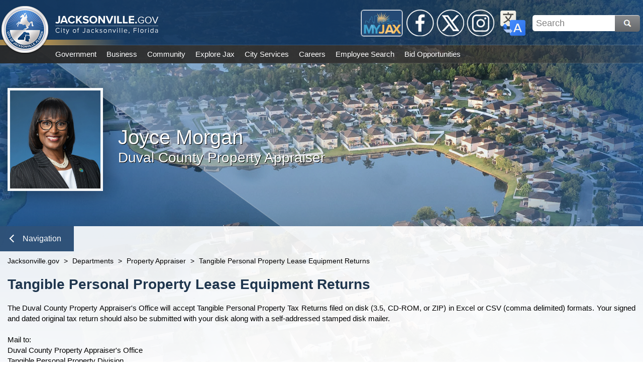

--- FILE ---
content_type: text/html; charset=utf-8
request_url: https://www.jacksonville.gov/departments/property-appraiser/tangible-personal-property-lease-equipment-returns
body_size: 35649
content:

<!DOCTYPE html>
<html lang="en">
<head id="ctl00_Head1" aria-hidden="true"><meta http-equiv="X-UA-Compatible" content="IE=edge" /><title>
	Jacksonville.gov - Tangible Personal Property Lease Equipment Returns
</title>
    <!-- F5 Monitor -- F5 Monitor Do Not Delete -->
	<meta http-equiv="content-type" content="text/html; charset=UTF-8" /> 
<meta http-equiv="pragma" content="no-cache" /> 
<meta http-equiv="content-style-type" content="text/css" /> 
<meta http-equiv="content-script-type" content="text/javascript" /> 
<link href="/CMSPages/GetResource.ashx?stylesheetname=coj-dept-pao-joyce-morgan-2" type="text/css" rel="stylesheet"/>
<!--Google Search Meta Tag-->
<meta name="google-site-verification" content="767e0vMTiVfmneN_X2auIL_YjCfLYIh6pT8nsBcz6hA" />
<meta property="og:image" content="https://jacksonville.gov/getmedia/2e7d31f3-cf56-4006-984f-1ea16869be7b/Jacksonville_dot_gov.jpg">
<meta property="og:description" content="The official website of the City of Jacksonville, Florida">
<!--This Google Analytics script is in the head tag inside Kentico-->
<!--To access this it is in the Master Page tab, inside the editable region at the top in the "head" tag-->
<!-- Global site tag (gtag.js) - Google Analytics -->
<script async src="https://www.googletagmanager.com/gtag/js?id=UA-56651975-3"></script>
<script>
  window.dataLayer = window.dataLayer || [];
  function gtag(){dataLayer.push(arguments);}
  gtag('js', new Date());
  gtag('config', 'UA-56651975-3');
</script>
<!--Track on https://analytics.google.com/analytics/web/-->
<!--End Google Analytics Script--> 
<link href="/favicon.svg" type="image/svg+xml" rel="shortcut icon"/>
<link href="/favicon.svg" type="image/svg+xml" rel="icon"/>
<meta name="google-site-verification" content="MAx24eLD8WdYj1htpmDj0GOq2UTfoEoc23eaKwiEWXs" /><meta http-equiv="Content-Type" content="text/html; charset=UTF-8" /><meta name="viewport" content="width=device-width, initial-scale=1" />
    <!------------------------------------------>
    <!--Jacksonville.gov 1.0 Styles Begin Here-->
    <!------------------------------------------>
    <!--Jax01 Global Stylesheets-->
    <!--Global Layout Styles-->
    <link rel="stylesheet" type="text/css" href="/CMSPages/GetResource.ashx?stylesheetfile=/app_themes/jax01/css/global/jax01_globalLayout.css?v4.12.5" />
    <!--Global ADA Navigation Styles-->
    <link rel="stylesheet" type="text/css" href="/CMSPages/GetResource.ashx?stylesheetfile=/app_themes/jax01/css/global/jax01_globalADA.css?v4.12.5" />
    <!--Global Navigation Header Styles-->
    <link rel="stylesheet" type="text/css" href="/CMSPages/GetResource.ashx?stylesheetfile=/app_themes/jax01/css/global/jax01_globalNavHeader.css?v4.12.5" />
    <!--Global Navigation Header Link Styles-->
    <link rel="stylesheet" type="text/css" href="/CMSPages/GetResource.ashx?stylesheetfile=/app_themes/jax01/css/global/jax01_globalNavLinks.css?v4.12.6" />
    <!--Global Logo Styles-->
    <link rel="stylesheet" type="text/css" href="/CMSPages/GetResource.ashx?stylesheetfile=/app_themes/jax01/css/global/jax01_globalLogo.css?v4.12.5" />
    <!--Global Social Media-->
    <link rel="stylesheet" type="text/css" href="/CMSPages/GetResource.ashx?stylesheetfile=/app_themes/jax01/css/global/jax01_globalSocialMedia.css?v4.12.5" />
    <!--Subnav Styles-->
    <link rel="stylesheet" type="text/css" href="/CMSPages/GetResource.ashx?stylesheetfile=/app_themes/jax01/css/subnav/jax01_subnav.css?4.12.5" />
    <!--Social Media Subnav Link Styles-->
    <link rel="stylesheet" type="text/css" href="/CMSPages/GetResource.ashx?stylesheetfile=/App_Themes/jax01/css/socialMedia/jax01_socialMedia.css?4.12.5" />
    <!--Global Content Styles-->
    <link rel="stylesheet" type="text/css" href="/CMSPages/GetResource.ashx?stylesheetfile=/app_themes/jax01/css/global/jax01_globalContent.css?v4.12.6" />
    <!--Global Translate Menu Styles-->
    <link rel="stylesheet" type="text/css" href="/CMSPages/GetResource.ashx?stylesheetfile=/app_themes/jax01/css/global/jax01_globalTranslate.css?v4.12.5" />
    <!--Global Search Styles-->
    <link rel="stylesheet" type="text/css" href="/CMSPages/GetResource.ashx?stylesheetfile=/app_themes/jax01/css/global/jax01_globalSearch.css?v4.12.5.1" />
    <!--Global Footer Styles-->
    <link rel="stylesheet" type="text/css" href="/CMSPages/GetResource.ashx?stylesheetfile=/app_themes/jax01/css/global/jax01_globalFooter.css?v4.12.7" />
    <!--Local Page Template Styles-->
	 
    <!--Page Title-->
    <title>Jacksonville.gov</title>
    <!--Entity Header Standard Dimensions-->
    <link rel="stylesheet" type="text/css" href="/app_themes/jax01/css/header/jax01_header.css?4.12.1">
    <!--Entity Header Background Photo Styles-->
    <link rel="stylesheet" type="text/css" href="/App_Themes/jax01/css/background/jax01_background.css?4.12.1">
    <!--Automatically Assigned Background Photo List (IE: Not a repeater-based background image or video)-->
    <link rel="stylesheet" type="text/css" href="/App_Themes/jax01/css/background/jax01_backgroundPhotos.css?4.12.1">

    <!---------------------------------------->
    <!--Jacksonville.gov 1.0 Styles End Here-->
    <!---------------------------------------->
<meta property="og:title" content="Tangible Personal Property Lease Equipment Returns" /><meta property="og:description" content="Get the latest information from the City of Jacksonville, Florida Web site" /><meta property="og:image" content="http://www.coj.net/App_Themes/coj2/images/new_welcome/Welcome_Seal.png" />
                              <script>!function(e){var n="https://s.go-mpulse.net/boomerang/";if("False"=="True")e.BOOMR_config=e.BOOMR_config||{},e.BOOMR_config.PageParams=e.BOOMR_config.PageParams||{},e.BOOMR_config.PageParams.pci=!0,n="https://s2.go-mpulse.net/boomerang/";if(window.BOOMR_API_key="4SQLV-JEFMU-XPUKT-QMJDG-Y8L2Y",function(){function e(){if(!o){var e=document.createElement("script");e.id="boomr-scr-as",e.src=window.BOOMR.url,e.async=!0,i.parentNode.appendChild(e),o=!0}}function t(e){o=!0;var n,t,a,r,d=document,O=window;if(window.BOOMR.snippetMethod=e?"if":"i",t=function(e,n){var t=d.createElement("script");t.id=n||"boomr-if-as",t.src=window.BOOMR.url,BOOMR_lstart=(new Date).getTime(),e=e||d.body,e.appendChild(t)},!window.addEventListener&&window.attachEvent&&navigator.userAgent.match(/MSIE [67]\./))return window.BOOMR.snippetMethod="s",void t(i.parentNode,"boomr-async");a=document.createElement("IFRAME"),a.src="about:blank",a.title="",a.role="presentation",a.loading="eager",r=(a.frameElement||a).style,r.width=0,r.height=0,r.border=0,r.display="none",i.parentNode.appendChild(a);try{O=a.contentWindow,d=O.document.open()}catch(_){n=document.domain,a.src="javascript:var d=document.open();d.domain='"+n+"';void(0);",O=a.contentWindow,d=O.document.open()}if(n)d._boomrl=function(){this.domain=n,t()},d.write("<bo"+"dy onload='document._boomrl();'>");else if(O._boomrl=function(){t()},O.addEventListener)O.addEventListener("load",O._boomrl,!1);else if(O.attachEvent)O.attachEvent("onload",O._boomrl);d.close()}function a(e){window.BOOMR_onload=e&&e.timeStamp||(new Date).getTime()}if(!window.BOOMR||!window.BOOMR.version&&!window.BOOMR.snippetExecuted){window.BOOMR=window.BOOMR||{},window.BOOMR.snippetStart=(new Date).getTime(),window.BOOMR.snippetExecuted=!0,window.BOOMR.snippetVersion=12,window.BOOMR.url=n+"4SQLV-JEFMU-XPUKT-QMJDG-Y8L2Y";var i=document.currentScript||document.getElementsByTagName("script")[0],o=!1,r=document.createElement("link");if(r.relList&&"function"==typeof r.relList.supports&&r.relList.supports("preload")&&"as"in r)window.BOOMR.snippetMethod="p",r.href=window.BOOMR.url,r.rel="preload",r.as="script",r.addEventListener("load",e),r.addEventListener("error",function(){t(!0)}),setTimeout(function(){if(!o)t(!0)},3e3),BOOMR_lstart=(new Date).getTime(),i.parentNode.appendChild(r);else t(!1);if(window.addEventListener)window.addEventListener("load",a,!1);else if(window.attachEvent)window.attachEvent("onload",a)}}(),"".length>0)if(e&&"performance"in e&&e.performance&&"function"==typeof e.performance.setResourceTimingBufferSize)e.performance.setResourceTimingBufferSize();!function(){if(BOOMR=e.BOOMR||{},BOOMR.plugins=BOOMR.plugins||{},!BOOMR.plugins.AK){var n=""=="true"?1:0,t="",a="gqh3glixfuxng2lwk5aa-f-39c16184e-clientnsv4-s.akamaihd.net",i="false"=="true"?2:1,o={"ak.v":"39","ak.cp":"1505720","ak.ai":parseInt("1024279",10),"ak.ol":"0","ak.cr":9,"ak.ipv":4,"ak.proto":"h2","ak.rid":"1776854a","ak.r":47370,"ak.a2":n,"ak.m":"dscb","ak.n":"essl","ak.bpcip":"52.15.179.0","ak.cport":35392,"ak.gh":"23.208.24.83","ak.quicv":"","ak.tlsv":"tls1.3","ak.0rtt":"","ak.0rtt.ed":"","ak.csrc":"-","ak.acc":"","ak.t":"1769363264","ak.ak":"hOBiQwZUYzCg5VSAfCLimQ==zGsxjOP1svUWVFbd5UWhv5IDY7k37U8EHIRlyh8JfO6fQ6sH33OQyP4DnMV+3nb0jBPJsIfRY5ng1UeGynstAo9lzN41nWT+nTSlH9W+eqE2uG+Jz05NIvq0ATWLlvFhpHe4ylaKwswpCJQykJK2mr0CSgb2/+Cx8EApiJYrvInRQhfny+gvTv93Pey/kbiu1ZAX08TyNTPIheDZjuOBeKDMQFLY7cOPhzt0Zhl3fsfX7Uj6jKb+bBGMsoXdgdob3q/eFTQZDYLrkjvNC9E5mgujSfhDTu+MikeIi+WpTHU5nggQom9C+6FtwJU0GEOWaU4W2ZmK0ocPBNMys6uJvvBB4KBMrH5keodACgQgIVcjrDUvn571xhUN6VApR8dvkxX/LSR55zZLKlxk5WUOAKWk5zDHL9NkRUtOkiye4uo=","ak.pv":"18","ak.dpoabenc":"","ak.tf":i};if(""!==t)o["ak.ruds"]=t;var r={i:!1,av:function(n){var t="http.initiator";if(n&&(!n[t]||"spa_hard"===n[t]))o["ak.feo"]=void 0!==e.aFeoApplied?1:0,BOOMR.addVar(o)},rv:function(){var e=["ak.bpcip","ak.cport","ak.cr","ak.csrc","ak.gh","ak.ipv","ak.m","ak.n","ak.ol","ak.proto","ak.quicv","ak.tlsv","ak.0rtt","ak.0rtt.ed","ak.r","ak.acc","ak.t","ak.tf"];BOOMR.removeVar(e)}};BOOMR.plugins.AK={akVars:o,akDNSPreFetchDomain:a,init:function(){if(!r.i){var e=BOOMR.subscribe;e("before_beacon",r.av,null,null),e("onbeacon",r.rv,null,null),r.i=!0}return this},is_complete:function(){return!0}}}}()}(window);</script></head>
<form method="post" action="/departments/property-appraiser/tangible-personal-property-lease-equipment-returns" id="aspnetForm">
<input type="hidden" name="__CMSCsrfToken" id="__CMSCsrfToken" value="9mOY5MFWRhdKSbT13kCqjqF8jEvWuA4soo8bhuA0D4+G0imnj8bdRPKXIdJKzwbrvXCjUKmagyqkHMaj5D2Vfok96e5WBGMUmGugw+eN32M=" />
<input type="hidden" name="__VIEWSTATE" id="__VIEWSTATE" value="Ej8RWfnjO0cPsMMjflXjZvJ4GTbcvwaZuekLCi80d9hpCZdeN0gNKkOV+b8O/4Qr0iKqy7D3gRvIVm1BGMF905cWNy40krJAOwKKAgvGSPlTNJGEZemanKkf3HBNxjGY2ptQ8wIsHjW673plwxQKvQrxmoAadty6WlkddgXjFkiu4Op32s10kKGxMvm/JghtRwOS8q0yZ8D6mqUg5tInRRD5nWf/1yZkKRoo6sZZKecjBvBoOLUpRBjFQZYBhqnu1ND+5gDbBycY3fYG0BO1dgYtJbURR8hM9Zo5WX4I4k8IhDlkPT76+7iAA6XTb3teZwKSZ69LZ0UFuYRzydoDjwq6vhqD5/w5/D+BD1SI8F44aD+WRXUeyYlRvsFBrIZoyWAJrHUfAyCkNJoML2ov+qz4/DwdkX1m2UwhJ1u06Rbuu+pc5RPoTb4Wh0iIFZ7HgvNim4FGAehgtysmqlZTimf4QYBdrxkublz1HbUyk9rv5en40EaNmNwMr8/qQcIBGALl5v3QNh/RzTAXqNyv6C3JkTlXl+5dDmIr/fOoglv4M3CedISoZjdtRYmK1eyM4caYjpNqg/xvpzw6dPcT2mb0vmeoi8Y9+rTOwpn1A0pX6UNIlO+TulqTvI9Mf+KyOW8AF0KiAElpcdW1b+1HAJPxtUL/dU+8al5opAAvVmjnMmjbjoksgNPRrHG8qCw1tGSVeWendg5/[base64]/XoZ8oMttsoxH1upvwYsTGwGz61C6EsFVPN5TxNQzPUsPOv8unbvj53w+pRKAHgFS8sel8UCafMHsjYGl+xbSIEWoLXarNlVMJ43Wz98MB+BcBXqIpnrvUvP2tX5oS4Khlvmk4WgS/ksLDN3Fcs+9yKHPMUG+w7hrMA+6Jw3GhWRg2UQ6F8DjQcjPKY8SPot5eldIlgb85+lG6M78doqabQol9HQz96wcTAG5u/7+CjFaWTZ98iLLl9ihg60dCUyUApXy3COgBDzR+mYtWQ7MiWPsURUknSKqIHN6I8Q1Pfn/Sk9cnKXQb6Q3i/hX1A+RlF3ScmbpX8DiizobYMQZ1LARTymO7cAJA1zdgYHxzzmf530pzAuG7RTggGjPRaOsd7GEj/wiqa0S+3IIfhHyjXJmNJBT1nMq4Y4eLTjUsxyxUBETyW4UmeFtawNu0+M21zk/AuYKMcwmPuwgzmdHZ3M0ffatQqX4lg2qujY4HdwkQG2km+IjArGGdOiZZ6jsPI6mN0VcGZYbeP38G9/9Km92tVrjyWRPlVMDEx/oTyV/QMDoj8W9eOPFjkoYrW0TwNZt+BX3k6eD1srZ0E0iStnNqpxelxpeBEu44rydFR1SX5mtxLw4looNOoYeGWRUN24v2c7coaTr9F48uSWWqEVJpR6vXcfIl47rE4sMT8IbXqm6I8ivUysQjhnKeBVgp0ZQf3uICLwhhceP6QBc7WqvxwOpcj9+JS/1LUSrVssGKDHG2OW4djYV1Ia+ynhNGvKVqMSXavFkvpPl9fj6xaEHRMzM/L87qB63qusyvD2p0vjw5JsNTGTuSqrvPQDKvTslLxWwrbu0Rwmlm6eA+9jdmhdurT//5R6Za5S0xZTtr7Zhjh+nwck5Si9yNCkRJ4MG0pvMAMrQrZ+MF7/c0CDqJR5Ve4tQjKKNHGcowoAicJyueiIqXhwXE1buwBNjNlgTxv5C+LZf1bo5jeOOeC3JwIT1XS5PUaECWILTqWxVhkymKxT6VZHaR2ocQTTayC3M+MobBX+rQhQORdKwp/CRbKfa8QQVRF+zujp/mVn5jRbOJRK5Way+c/ndFBa3tjIYZmhXA5Jo0a9CmLT4fkaNYeGO34vZ1g6V7o2FlQUGiiO/wVEnwbCdtRyEUBikWI5qvIOJspmpbg+dJrW3Sd6aetiO/J82slQ2pXISv3oRRUYjNjM48i/yTmjzvm/j1Yp3h6Aflxi6hqubft7126nocXWCMMwLU46be49NOlQDSxKjRXyFST3r47y0w5tZn6CA3LpPPj73Uui/ctbu2pRipvQEakgHNGP44TjjdFviARkek7CKbCPnRCUGqQwnrmD8CCdLO+NWHPffIb6BoXFDvIT7Ni3vARfCsEdHSl0iKc8nVRqfIBjubkts7gKsE56GSIl6c9HCGHUuO7/YQB+g8mTPIHYjvRL5l6ExhvamoTjQO/y9V7x+yDwl4q2xoy+DtykXjuCy4Aroy2fD95V9oCx01eUXCGtX6fVsiitgCRMZJiUwkW+Puu+e3/1w9Os4hVBjGlwdLQamFcT5ueW7O7nSZsXzPyr05w89rkDxlwOJc1IU69yrbNOennmhQ3enhC8bjcOLhBMZ0Emw8OCki0kCe+x3Fin/iXAsqrO3VLXJp0TqaeOAIt/s/fdeP2gANkC811ZBlcEcNmDHaOGhuXMpZBWeUcpHdTEod5bR8ZaA9UyoILL3Zc4lE/zL+bVVjponsUaYqXAL+ttSwAFsp8rrr5U5dx4G0pph8jOLjkRf0xRgljTH0EE8xnkfKf60ll/0NUeZIuddisuhEtqBEi2XqyN+rshkOXVaz9fmqeCIsSCRvXMKoE08l+RleOET2LdCcB9csbjaStzusV9eqP5SqnUz4RsaReShLp4anXQX6/[base64]/[base64]/rb6hlKhQE+6ZEzzaHEFJ0nFTlW7okvhpwfrWPxpwXwxXkuPwzLDpL1sk1gK0tPxciMCDIGZHgsITuxJG6MUuionmmVOQsbc58Y2EKTN/[base64]/5e6SNso2TfK+cAQAkPEZ0VUYBn0AyHvrMyZ2xSj0YGAK1kUwJ8crrBaTLi6mPr+xHxktfgIaF8oTTH3317sSmpkUlBeJNZtvBXl3c1qj7WhJWNIxkomVNmKgBGTRwo1zXt72t6eCLmA8KssmBoluJ4JLLu/FKYy32DBsKkDoPTrdecQWN1NXZr7VjLk+mHBrpVyW7AGQkA1sQYazxth5ny9STKZx6YBJgBXDMymFYoUR457ZCiyGxkVGSKCyCeImYgIb1+RM+i+92tPRx2BN2BqusbORD8M25B3lAOlS6D2U0Rrn6uQyW06lPLg8EmfTLsNo0E3Qe4JQ/tT9uxe6Xh7zM4c48RLbRCJ7qmGY55EcBLxzH5MHsd3TR8GxcYPhZ3j9QBQ5oL93dt5kn97io1bGiJr+bbnQOWHzQ54mhFzx3EYGRGlfX5Z3GNCTvrzcVJJ1sP/bGw/+u8Duada3Q/O91genmeqJer4LLLlgA6KVqWWkorEYv+NQXRnYq1iLeJIlROrwGc7N9ql4PlZlJhn1prdZ33wkXZ5QC+IjWJMMUWnZj7cvIudn8N2Z6p33J2WL2XnuAzNgiBV/[base64]/ElQHZn3xvfpkELgH9DHWFLS0RJmSJoDC8QLrKHzgDzKiJWasXCX/wAxb34Nt/9rjqulNmwn+/jHbRhUfJPEDYvg8Bgrf1nklfQb4Y9S6FOF4cFG7MJ8GTJrSB0qY1H4Zm/KQr7EmZLvKok9tWGws0hi03G3lBdikUzOS8/[base64]/QCDd3+aruj1ySh3R2FDdFsL1XF6rB79nNeBQ7s7QDJ0GaegDpe3Mbh2dmwXEZ8W1Xg+cSpKCyVTBNR0mxy1dvCaVpZ126AOC00OeBNkHkG3G81NeJ/Br18ym3ws377fosa1KyFjUdoIRRm0Cokjte/44uZ7KBUIPlGKWq9nlQR4v1FkAu6PACRtYLSJp2dmGH02R94UIg/qia8P6FwfhaghekDguzSkRF0YTrmHOsbr3thmtQRV2Uwho+HpJj89JrLN4q6LpY8LKymTzkuiSlmFlFby7dEs47N0RU7zwtuIErupES+F6xu4ipli8vTr99CsJhrk6WjNDljrwPYp87pxfdCYgfy5Ajg5+T4CwWrmpN68663Ac/BN18mLaFR1jjtxPipvWoa7c6DwdBuC+gozheX0RX784/7Wsj5oDs4TunAE+tPy0BXQ4D+Baak6nSCsKCx9V8A+4XgKrxoA4B33Eezu7dVeQkSRPWJMs/WgQ84hAWT+JvQi8uFa9fh1vmVGo6p+csuzrdFmTJn157NhLJ3LtllpY8xVGc2IOoOoGGgVKZXSIP59Yw+1E3Mr1aslDTX9oJz5q3OY7+IiNcasMuBSH1w46b+Bgu/iLlWHNOyHI4qvp+LiZwhtuSm2eDFM9Bh2OVnfLWgLUEnR6mI/jl1Dl8+kyTbc/cguXJn6o85k/n+xTRvjLeUayr4fsTCyCHsjBFlQ8OQw/dvgN6AdWtFdRxdqmCpacIL8V8tQpYOoGiXphhIjObFuqUfue55vKND7ffiDWvD5FvVCHFsdbvfBC1qqZMA+r0o/q0DlXCs8gFfRR8BT6BSg91ne8IiDkqvS+aSr/OgtSS2aRNNuxHtSLma2895Dxd3p2teNx2thng8Eh4se3YMJkw66RX2andfFEbWOCzM9Ee+hCRL5mtpVXmbs6+jI96UZZLDUr22wYiU3tfieT0nsGPQ3abeTLYMfZ6d+KXzjugcQM6rEwGW+nLIYLotTco4RZwIKQzrqpxGdgqPTKyB4sAhiBL4+W5/V38vLjjXRW8SYbiqMSXkmJibzgieMa2ePrSXbUvXrydHEgV1zo6q1LskiV0dyjkGLKxpN/L3eJrLKCZXW++GGNIcmlbZniYEUXFDro4V8Dm7Fdq5gGPArqJ9pT+iYE0nFVV1wsF/OoROJ/4QXizRlMsSMID2gKojMYAiSVWIhYT+pGziaW+2Oi3prFZgOSrnfcEBbWHFNc6UWQ4oiVuUfrEtZxWIGtLqR2bUN8+Z/1LtYXXzrs/sGuwhMlRSymZeN2pXLG20Ls3osazOzMWiirsnLyWmW1WVKsG/JGMWB43XwlaOix1aofhV2MaBiTphC3rzmcCZYV4b4Lk9IriDG35doqXtnWtlN3IprshSbv9LzQx6zadNPbnQznmrrtmTTxMz04nabAI8JmrP/tELllPNxIutoe7dWhuvvLUONADHtXaZmrSoRT85tIsR2NA4jTorbfuUde65uHDXcDptK6gd4Ek+fQPBw3KDQYt2ERxnSK19LREdlYmV4Pjs6nQ/TTquR8z5b8v19Pln8MKEt5KLOq74EM1k/9lZ5ZLzfw0OFxzMn8fKmx572L8uMyOnnjef784e31YPQx/PARlnTzucsk+ddSf8ef0zVeBYpNIVpmM5ndPPk14OQqb65h5mxEOn1ucJCpGStGDKrxUrOjPFAoly7ESehFbuttDCpXx68rlAZfzuxALjd38ZRPutLzk/vdE0zwJdZGACdNXxnj/mhQ7nG768AIe0gcuhz3YiqlMbuV68YuCE6nBn7P1YRkJkivWf+Tk5DsC0hapfHGSldCm6MMjlt0dfn3me3h2IFqB/stDVhaBoYI8UnhqXu+fOilGGL3D0F/knHFvUoJWTScztDR3pjZMgW0Owq8b0iGBTioKM61teXBxhbZoZEQaDcSwCY0vlJwAoAH+Snc4zwq5IsBFHF+kfKuwbevpO0ASGnULYQNW9iJgxbq4kfO0AZeAkepAOSdvVQblgec1atDdIL/0LcaHdxMug7bpanh+qkmwAL8mtfHWCZrbPkIB67N1k/hkFdNzSCRkmIwTuQUYAOPmW5avam9ZVRgR2pabouT43WduHrYZLDDor2VB0+o53xv2NPY0CVK9p4m00x3eQHzw3ijoCDWzEv3lp1lHialMbAnRiCD4ptpa4qs2jJx30HU/2Ctrtb+4ArzmuMwu1yTkHi3QeusJCosBPZRcdXF4KNehiV8OcRJqI0xjP0/RXF9eGjkWXggZhacek97/jlZr0ZBRmWQiavAAzMrNeUuBiMXiP1H9YM8tHgSybBgZPelEaoFjxOO0fSI2TxB9g/gNFcSjv2iwiaaiCKTyb1hW18z1teuqJPGvruyM3RtrMrgkETt+AkT0ywPbTiBrhh11E8iL/YvW/XdXnHgsgWpSl5Tb1t/QGAae3e//3DoIFscm9RRQMOBLG1pJs95j9Zte8/sgsxpuZFDz0glnyS2kT3gTvkleHk8ovfl/DIVoXSw7YkrXG4e3sEZoHB71GfaVliEauPXflCronKGTVhbmiRT4nQ7trGBciIi15a/LKefK4mf6OCOjT0Ui2xO1kpaJY814Lgtz6kDggTOotxxvzdzapL1IAPoL0bpw7ast/Lh3cbOfJVrCsbqrc7+ZO0L8eBASZi/2EpgQt9qI8vfzkEfopSqaj5hqr7Id54WZDqJ/E7eikiD3urfOuRfbe6XzYdJYaKHZl0tOelZIiRu9T+aukrdFLeNlOT6wAa0mlFm68AMIWbPgAY5lE3NSYXB/40p8oaY52USnJ29AsyrZBwGwzdlUCljJS5eVqDW/0jcxjMeFIHLAgSIn9/bn0r2KuuaV/lqYflPZRrL7K1RmpuGm9bME5wSBday/1DEC0ZM69t9GEXixdvQw+l8sCNDX1MF2hYyu674SS1mnzvNUhCf7ArXP21KgBSHxBb6rh8s7mGp2UmOQ/avgYEWCDxLTmofMRYndA9C88Ppx578Q9Tlm4v1fkhGgqy2zQ7OJxm88Kd9e8FY7S7KUGDhjjMgEEtDoNo8+CGA15CyXb7ow06bpGUfMD11weKwSSsIeHAT1oB2okGK6tcAU6UZ/rYvRCtInm6h2ysA7xU3MJJWAaCjah72vmnJQ/NrLPqrfMHJBTES2d/25LAeHldgE9x8a4uqKnUXfqB+QyVTEV8L3xwsznG1FZ7DNp4bvR4gqhVdTdm6ngqSF+Z22yZYdPyUhjIcmholQKX3OwhqkAyzT5+k07lHtDUKYVd9zQCnRtAR/nZBy1Q3/8G9y5cvT3pM4UrUmtdk/kdEbSiYs5FX+ZPPj4Q/uNBYEAl3NKzPUsO9FsDl71EJglZ4JHyWpEWRp65QNvmV3Mwp2dw1JeMaxBz3pqwjDecJCBC73cpknbrTVjfvTHN2jECfOrQTbYD8Rg4hIUmJWP4qqdVFIr47cw1YBZpo0bPk5DuXRMoUMAXllWubA7unibBnWVLcXohYYHcvf1paCLssvv9Pa6F31qkxXu6AxYo5q/6boactcZc1cI5sEPIwAD3jdTsGVIHCnpbswsXNf1ygRVnrJ55hQAbjRh5Fb/[base64]/B5BlcsHMEipACEV/9I3Run7GY4VjoYRQCujQDuMjzWyhUdDQbcOzLqp3noMczrqqO7P6YcG1JuMO4SmEigfBLdmIJK8yeZVaVYKNroE+1gprcbQOAFig9bzS43P2lnbyj05TwxFC+ZfnOQIIHeIj+Bz9SFt07BQWrZO9UpQuemfvyQlwF2KP0fX9HKZO1sMBqNosCVFWr/RHQroU4N007eDZLE8F5v34YyfdmWcKMr36M5MsIrwKQBxq5bgWWoSlb1OXN9C/2YT8fEvomoLxXJ3kGRA5FM6Iek9/QcNa8ckcxrd6fZAkyxXCJDuQdyHWEHO/JGYrsVlSRhYvX2fE6hrJi7BRBzKUgw49A3ami4oizuKmi6e23Gr3rpJ6GA82Ji1UQ8CIy5Vk5FNZBcL0RkT9UXnoe9JEQtfiBgZrFppP5Py0tO4fx+g2mbWoBhpjKOgrO9Of3MwfbefxwpieiI2izSYcP99+qADjfnCB7PGE77hbpQ/nc1vLn9WY3fcpoqdeL8rgAWVuKXC2o0PKVlxTx1UDSSuQaR9Ebddl5oAHqK0X9dTBgZz+z+vdebR+pLtpf3RmdCKkA+Ayddn5VKDrvwaEg5LsPTZxYjKYNxcwxGb0BPbj4EcLUgzNqC47fXvUg0SmSIwnyGBDsHOeE0YT/6Izc1StVr0EImgg+qjOHJpNKNzDBzibNktiA4wXXO6UMBXtZssUf+gjGyUHngIOQ13QG3MOgO81tUOltuiMaBwi5QUxq+XDgVfXKAsfHw4npzRInBLx+Vzb4a66Ojs1fwFfcSuHUfKJMSVSoU2uQG5hKGLZfY5urzMbEAlSRJ6ub12Zn//pksUfwv/n5MwDE0UYbpfAYYt/U99/JFfiGUuFW/Oczf74/vFZRGKrRWUKs2jVMHK1/M+Frxjo3q04Sg3yz8sFvmr88qtMe7BkUjbvAIADhL2hUKF1kxZ62bd0UYyGWXc8IpFCyFjN9jaR2jtXOzZIJRfd1558bim4IgGE+AKKoHePfpxr8WVUONmUkbkavmBIbxMx9LbqZP5gbHOfykbxi2ZZ0P6LPpr7hXDYXgCXyX5YUw/8vjnRGH6s9jEewLLT6O3lIcU7mm4HBKk5tLDKLmI6AUJ1KS/N3MveGPAwOhIkZDjx2EdL4Uoyfvl0xIbSGrk2NUFYLH5fN0IoRPJigRxNa0Oga544+v+7ywq/qhDFm47lPiH0BXrK5IKzAS187hzpUiNlMs94dM1RE/QvukWggYW2LidIZjY5yv4bHoM/gZux4zjHGOL6KaCixR4P7mtUhJzQnsuPXQ8yyXEWnJVFz1cJE8CPWfX2Plni8b7tEPdU3N1POcLMn1DVVxnQWbmHnl70W49b2ut8geah48U+/[base64]/zLMiXqjNSh6QYkgMvHE9eyYjED71waoL5OIoUHiLRATbT+srbIL2UpgoBC34XFB1Yi34xH3Kjj1/UHkEfbdKGfrve3a8Ciqyn/mR+tmFjpPyngYAEbU+jgE4kLrGUtoGfWe5yNfGijRGEWTlVzSAHZPWYnRhF432CU8K8oU2CfbeA2OADhizRVZXjmuiZEgsV2Vy9VQ0+fk0RjRhQJ7C/95JpxG1jIljm6qLqwXOs7KkRynbwzASiq2QCPZWult3RtPnj28nnWyfkbR0i6C8VUjYywwpLqvtnedkkk+8VsJhCv6PRNafAlLBZFSnBwe29OimeOd9EtYcpc7ZrdF5oeoHkxvV8B3XZyAjr61EAw3AH6Lp/7WsjZ97KXFVXQWPZH5kyEn6KsFLd189YJ/5ctq1FxH1iI0zcwqn8S0lY2LG7m9SqYPg8PdaDJYiT8dktMBCRP/qQhyaITXW3r8SZmBiaV+lVQ/wWv+Be7i9XSZxOE/9QccGqzuPp6Y9gzGauEhXpAmmQ0Tlg8+D2MdPKZ8HOtj4Q0TjWoYIO3mY+MP9eLaZohob3wpIAwy6SEYTrJ3VzilirBTkZYYlUApSyZZmiq+rqdjJ64Q6p7hTE8eJKcrRj/blxkcPxkXxFHGd0BtA7Av8ywCKvLjK7kQDdVSfNR59XonTFxzoFKV5e9bGr2o59VmbRTCC1usrXBN+xMHFNZN+wDp9Q4LlbDUtSaw15QQilTqJawcM+qVLbKBBgmfPZ+hZlMyaPsEVO3xvYHkWgus8dAEjH+9Unszq/kx59zT5KVEQsRMv2dQGn44RzDYgVdCuGelj/4uXDRt6Di2ULjqT5gqQ7ANUPDsmbZmf23pVn9JEZnXmKjZUmHH4f3/GiqX6pGrc8rW0nrpw+KgpWRDA44gQdx/fHSXrZ8fd79B2s9uSXqV1A3J5hQ7XsqPFbfH9aDiEvnp6gImN56GQqPMs5OClW2P0M35tAkSupnR96ibJwwEFCWlMUo1L9vCtgnI7XXPusag5fq+5Our4oo347yaGJ/QL0te/[base64]/+Fn7uFfat5jUUO7MJ6mCFRa3U4UVc//0GAvDxs2HwLf0rOG0G44DwYEzpHs+lrHrZ/3R76VvFFOpaTjux4hLmTtMTVuvmpWVgfwEW6bDMDmsXtyKlDBfKwUWqpa9AOgknzYRf+PNqWlW/mC/VMinCtGHm0WAYE4i0WkVn//Wvzxd44uRxWiwECggyefeesylfMSMkomfieFmUZ9WVzMnJ8pzaKdEanxiFxmTi8B516Ntj/[base64]/gRauB6wGgur/WQd+yOTwS0xNGPGtsATsnhPchDqV1S7qvoqC/e2vJUqOLkMYlGFvxlkII1GsqxXk3ELMihyBuYKGw7ODKDGR631xWr0uBpW5gth+DvZLFSgHTRp+lRA9rVSAop4W8rnY4UQa0lPvK4daACj4eVmRATVQGOGnLe8fxAzu1W8LDB3lrE2/MAFhyMK6ACpLmaNxL/LEkb1IZol7OaG2baHIzw8TnQ5u/nDJOQXJHPSn9F+4vcSVcciO5ObXJ2r2GDFn9C09lk9Qf8CT8liVMu2APv1WMKrQghKYARg33kRiQ/3hgn+rdSofRxvHUOTJ2QeFwlSOlfGQg/j9DGqB2WuMcKiTmQr6y+UT1vUO8xh2gr2XTiYH6hoQDPjAON4Dzorhbn5iwhiCSfC/XvuyjpcW2C/1D5dXQaU6KP/KaEZfpJA/EpLv6jVV6hyWWvjScBA+Dm0ZAHVG4BULuP0fKpFFgwd7AHZpqpw/bfqbb2qisipCtfYK2P9JyJdvaFmS66urQ2A9EJx2bEe1rU/3yFnwgQLgf21SRQY5SpvPBUQjxL+m7z5TiUrlQB2Fnw9mhPHXOD18cd1T93HYknJz0hJzW33lLQUH+cn0wjTivn/Uc4a0Uh5U1Sn3OAius0E3p9fG7hpo0OziWih3LS7vyD0SJBpUUxVEQTPtXrR/mbqGm0aErKQbr4HEmAWa13BPXDq6MAVpLjs6J64edzmUa7rLfDTR33AUibctdmy8+MZ0VSszgtAUrOVbxK1MOpEZFXf7HaVK90lYAh4/BZ07yX76se+AefSc4Vwocibn18Ei4AxPlauLq4Wf4NMs2EuYs+2FVya0mXaanjmdBRi9t8b32YT5C4RX/L5o9Y2nhxA4/ohKXmN2oGQAXWCjMWtDhShXxGJsmCWWi7gBmNBvVJ89CGYYMMFPIlFA66BgXU9kAwWhmXLJXlJwrL2+c13V5Soeg1kmvaVsoRfSFAvm2St/n5oXfIDbkcB3iB9PyqIkxPhY2KlHc5efjmyZHJO6B8Q4rOotcfWSTUYqsnmuyLcAj5uAuQs4lS13Qa3mfmxJzTNpCksiz943K4xf0H+MgLApzdwXIbS3nFwz8YrcuxHvgo/lwJmzAjV15aoHEC6wv3SCAet+iHvU/8VFmCAmwWWyKiYZ01bbLw5CZi5ZfujqvkTFFjnmPSz+Rb2ejdTI1NO2jDWvB0kgEEhNl/zPo3TZDJeBJIjNzqRHvtAfE0pSjgTE6K4AI/gUP/Xy2SNmigzR5nivYmD0642El0eyImN5OmcmxKczotcw974Mu/k8KrWRL+nlkWfyvQmn3Q2tvrgikFEKe86vFtvm/ffsg5jsj+hKUc9ANeuAySDzpHiRQTvNCTSWhr9oWRVuoPUMPao5c9UFtR66QXwlCsdoMF+2POZW4GVStjbz9caUKlssNRBhAK+zywgdBgc4oFpJCJfnYpnEEez5+nLdaPrB+rx47p40iAWbkekFk4Av2rQzK58QbNHGHCfH/YEUJ99kPXi6ACMMCzUV2wRmL/NhgXO1ogfLIsGJ7epWt2IY5CDuPW1T2uk08cGt2HCey8NQFSOWcf9465zrclBWUxZFTI7tP9Kb06Ykz453TfP5CgF5Z0gBa4Z4GtwGpMpCGrpCS552cgU7JYCh4FixcCG3qF8WhcIKwa4aN//R7Jc5KR3qeWXG7juWZGDQckjrtywFLGvO8KZYk6QEV3HRUmfARmI/wWIFr9olq4X2kwxbAEUR2inVDfg7y/6LzTbgFSi1EAnrr483/IuhuEFBXYrdr6HUynhdJcC8u2aNupSX2o1bJgnyV9u/[base64]/QJQaR0B/hY+eqLI/mN7W6XAV7ro2w5F5kz80Ki+Hxj5uHYbBHPKHmcYBO+GIe2/rPr4B5E2UUs0dKUacK3AI72dHr+VeM38wbgSfcM9BXDfv8saln/0Dh8YgIfHa5x4gF+ToPxK4TvsnXaCF7HmihbbU3ASXruxAEuIdDccLNhT5D87SmS/UYHvcR17ScD3I442agxUaaMBo/gsB4tGPQHwTK0dAUlDOIYx5ualAONZqeaYjMgmUU1mRuRvsIDm0pAeNdNyr59qEdyQ2/xrTl4GA1l18GvNVMM5LFTh6cSW337NErD2syPTs59I08/Ir8kxfMTBH/TMqpswFLRTBL8HnRWG6/[base64]/TWV+VqZTJCId6SkkyXqlUPJySC3P7fctQr6E9jAkHn6Kyd6LJrFspZjffnvXrRrU5MSxr+7ci+Yxjh3QTooXkbeMqDL8GYikMe9SKq1dIMkQ5BK7lJjr0wzjwGRY5uTZW4nkYOsyPqHvm3Jx3kSLd0AkjWgfXi+UtzVT1KV9ReVQ1vCeNFHXMWExSyvIZS456frX/4UeCKA0ya2xZ1EW3icbQZ4K1zqYBSwJqDiY+B39dryLIivpVtwJncrT4BRX6vNtseH/[base64]/A0bQ7nvsiLlcEaiOs99NDlxziSfYMIYIQLdLq78bsjCHkvLBVyK9qtOf1KNX++9WbQEvskiIelvnB6yifIfxmDDSNG+GtvakJ6pWLwsz99ykvv85tAJa33fldrYdogdaughAPGgyFFha6bmMwL2zvkPlQ4ecY9tgG3xFJEEXk+bcQzMp28iXAo45aHkt055iQE3hf/rM6No9SeF4rlJT1sLbX+Pkd2o6fOQ5582HT3fpATuye0hPzeNJxghPiC/nldaue4vlg2U3VW8g+HWIRxdGVcbd8Pq3nRBaWKk3nGYAup2vMNWCHpISoWcViMnACL4yGfZ4dWaXanJ1rG82sjFjYdGc55riIrOuqtW2A6+eEg6sDyhCcue9EvvP9ObeIlAiDtybaZe2Q3R1QYuUqXt7yK6p8kFMYFBL4y/9wwdtIFK8wauCT54KkGOiPRmXkNLyz/B0sBRu18jVvWh7/rr5dTKNWlChETD0ucxz3O+YFS28554Qm1xsBU/7/dCcIpZmIG1OT8+NoBt9P3azmJ5weB5sr5LvwILcancaxXbNkVvqFa/R2MFELmfwV6sL+ZFxgbBrnyn+N2xNdua9A30NnUPMO1ybTQjLDUXJEwbGepApEvFNOPoXGb88RuapfPbKlFlHaWgOhtnDmjEF3pD1blkraLO7cuv71PWoEP+/w9vkDNNl0UpiyCl8kuOddqYcYHo9CbLoNopNTxRuSUJ/4vwIYoumu32l4J8OERNY1PQQiB+VbrrmKbiUSA//J9/553EQyb2aebRtldY+hQFVK5EvkJonrpj6ZgqxVSItU+SH+B3HvQ71VsMZj1VQdJZ7Sg/DKMfos3ZWbSch6X+HM6LgjhvWtluxYYB094Tu+wc+QvAntpmXvRCdMejIwwJw+KT7nEr+pJDsHLJiANtjvc89PJmVlBMY3q/1zP9Fiet5XyI9wyCB6zfAgu1PD005LGbILtwMjOAjzLxqnr7BYjISAWOxqaIuR5lWut8hmPkoRJ9jIZdZCIyQGrw433WYrVG4aD1KW6dIVmRNXJWeq2NzaBNesOgaFFLEVlZ4UxKm5VM1TdXm6HY5TQeGm6/2xwmk4YMso8AtEVrCV6CM/P12afrgV4jLESBVJFiwvYukd9Of7ZQ7naxrfKdWK5bgYvEJbJfiGk9jXULKkNqw5XbSfRVSgBSpuoRUwEmywmrY+C2mEqqL2JLuHp/ahMSiINGmvC1VC+02P9upFPzynXBL8QlgMwNhik5tjs+8g4H/iilgnxBDXRmNA/3id7d/cY8sadtIKOv3oLE2Kf1yfCkWFEpvXYbOqUJ8t+ZxDy8so+gzP1Fbp6K7F1dgGYmZoGWRG4oMP+1Rtmap3QiQOzUryQJiGgutd93C2yfPXnjRf5uit8QL89ODr/meMjAUGWW2wGNISOjVVlocZQcDEkunhT/569w/JugvgSfJG9PzzNmb2++/1X8dwAjoQ8QbGRjfHkCXEBIWmj58urVYlLe9V2PbNW+YVWVcUym4IBW1f3Ov2bRWinD5YQJDRLpBwOfS3hNIKHvemEY06PNjQCqPrHmzaoLrRLrl+ozpR+21WhAypuAErvnrRpcAhOgrAKNTwVUQoioPXEJwp566Ef+vifURpm9Mty1IotEyLDlVrfM/be3cTDcIun9qDrgHcZ18/xNGD0TLls8TMlCTFGzx7J10nCfUnjBoiD9Qoch0WHPke4DhV1Y2SI56P7YJfVDRHbAnEYtoryFgiAf3gxXowbqELhNw9ofKGqGkULsl9T8DsmR3TkElKJ0BurDXAG5QwIozQN/gZkYRDHeA0vsdjz5OI2Xf/fCrq9UOSEX/fHHukANfu0a7J0mxk+qDTrmWyOSGpJis4iTUptRoxXlqKAo3d2pDBJmbyAH70xCi5FUo2NWw6eKf3C/RJ2fFECRYb4wG2QPkkoPU53VofcerKc63xmK5Wp+sqM/3/SFxG+dtqJghsPOHrbn2aUB/238u+3/[base64]/zXPZ46AsxQwHesqAd3E7L9Zq+wTx4nSeHomWqM6ZaJU9UDli5qgJTIDEtM10exK1U3S1cTgMEo9DnqPyZMw2GYP9MkOARvK24ehjKCD5+y/[base64]/OvAfE2e3Ap27YJQwI0mO+DicHbb7b79pq3MHXtswOqoxjoeFhaKaU9MOu6/uZY8/1EbmAaEEPRjI2dU1P5hQNvRCe72EtitcpI4yQZgvNWTZfiazh+oSusma5KaGdDU4jF69PtjpVl7yroLzzpI817V549JTEP/b4LQVznvJmazTGbVKaJmbbanK/K0LjntBxDzFFZG/SXPHxsJ7pp57rUkNI+REOngRECGt9SmS/6dEQEi4Fe3E9kCkrL2z6hXijo3XkxyoY9w1a7vB37sstGWN7gLc9knJsUsJLLqWDiFhDNjatp2DtpvlfQrJPi8crfUNrr0CQwhSrLNbORFdckiwvC4+5zQJh961DJyr6yj55tHiN6L9PMPTCBmgqnTn+C2HH/38gZIVuBm9QJJOB0lcG8lLiR42fp22Hyq+SglPm0WmYFG08uZWrKiH4OanGiaSfRWFRN/rAGG3gjN3HRDKI2iOhE19m/wITJVI46l9P3s7V3r73PIU11KQz8AYA9L1s1n9SUmwHxC/wlX4GWa3Zr7oP0pXLj9igXwvq5FO3LOOcsoSL4tEj1X/kgXoAkxM673gzs81mgoRYHa69LMzYmNpQlFDt0DkFLXiBT4alnweS0AMJzn9SYUg/[base64]/M3p6x2LcJodDth/qUevzNSXGyhPsDpj2hGUKOpztHtrG8WacAcrYjOusZiAXkY4Y5Owd91dclvfbS5fKXcNR8J0hoUTYiTPkTA6uzcCN2H16A+3X1Yxl8XxjYQWDTXu29ykAuseJDgiGqCcCDu+YUJoCCBMLMmAhOjMVfV34c6bTHmsN8cOdzh0/JNZzW7cQMElxiH/P8LyjAupMN9iiguHIFacYG9Eb3OIJNdY9vcoWNwR4gHqJ7K3LdEJ6lbnIQvaUgG9d1Cl6ENhppQsFJZXIs57pmHfg8CCrv5WTRYAPspOUOAmKfhspE/z3Hg3u3XOnlOEIj+GMNK+NFlWEjsZGnFdlm9WiQgxRYj3Cdf6h5IFBkPte9daAqQiZrieYQUt3gRwz8lfytBxR4j+HD0fn/Kp0i4AdDmzEmN6/LfMIf5QDyCPT+WxiC5qk4IC5L1mC1p138et8gjbbP8XUrvv8J12Zim5itnspZ0Rn7iXvi3kgGjvZSWOfnbd+bg1wAuGQPhs+IZoRHy9odscOpUnGcKL+rNsdARhAwKX9jyc2XQomc0VNgt3K94j6t/ZuTll387y6AWtMCSOnQFIsDtEUilbCGeItBreeUUGSOEW2p/TNkkPhThjnMA6fbVhTt2cFi/+I/1nlYa197NT1BFXF4rzRPAJoIzU7C/AjQw61aDxurJ28nif9VaRRh/o2Eg6dRvQ5Njw0xCwrLsvk6xDtA3MaAUfR4ke/8aE1tTbKdrwgwQsOkRAncZnZPKPiYNjCS9kCiVMxctHjV1Ux6vcIy7QuUpV9EPTaWRAExn56TSZlOAnuCvvX0icj20TikBCc5XADS+D6gHDn35FlhHpRIeBv66jZR2woPHEIlyKVw64+DDOAyx8tvAtQnPj567/2pMg5LprnLwsD6UJ0CjCQVC3i/Y9ziGG8YSElwnZKvSmS/TjPD7oLf4XxA7BFB3tdLUWLtbnNnpJzkgZv+QCme2bEgtHj/IZDnzOMOk0gnLR9pxpARYMXlkjd4f6nmRvYP53scjaez/xi+ykJ/cSENwaa3QH9vfXIuvXKQCgy5GEIbigN/j8/+qZdGYJGKjHGaKcA/137mWeZFmsxXP3iI/oteUnMNfNWgOUGyqpDj/QSrmHaNhhBh8BYRke+2fsT/L31DbtDw9DNpxO0LCWsibBzorwItdWRe+RZQ1lj1X/xYBmG1U5qtXKP9pXod7oZBHWWaItxoiKpkXduABQJUoZxqr03JwMiVfoY4A7z+ugZxS4d9olw6svqkWVDKbCLVkKij6y7g4uyzDUXju9DapaK9p01op4cTK9mPtGn9Dt2Gnz1v7j7LR5jGcz+c7i2ja+iHEGWeivE2wVGRDIT0AF7/dEViV5q0PUtbA8w7+128WySRlusmWi1lx9uK3HNXBvb9504XuVGKhMObkJWRIun/4At5SurNFPSJnEl8hcUMW/k4vxrDFMZuUjvV0bFA3kwq04OMe+iREuIO+TdAp9nxyqMq9DKKtwzaZdLA6gn0Dfa9kMNH/wtRswTS1VpNtruL8+JHCYdUNUzH3IBX7tmo+1xIbtgFWL1P/fpKtPBey1uTAIysUZXCiym2Wyt8L85Avu6IFP8g0awuUOhhg4zlF3uuvNNn3BOikFO/+/Is+qNQ5ZRE2XELZlx+qBhZ6/UDiaK4bmiFiJ/vDYQUcQRagB6ITXe5FJ5v5g9mWD7wGmT8QvTwsMjeDU3yW67NG+C6EBQsK13gIB+amzOUK20ZncXz2Z4NDNG294gHavcrtmTj/DJBRzbAXBS6BWb+IAogCxyqGRIGo91XA3gNObNBwCRhMfw3N/IbxlBWRBqkMeevBaNYf0Ux81N5tI6YOSX00CTdzpvB5AOeVcexd9yjjRLkOwAUa9N5TKJrpd/3sfRh6oL7E7hhcVUhcW1H+/9+Eb64MGjUQRYyGcNQm3et4XK12dxPs1Seh+by68OE/KWjHq9itTpQmmmpRDJsn9dZB6ENA0Zet7b0nFLPKRJMu0VdXJ9EADszVOGfHQMJflZDK35Yr3KTohqXuvBx0RaQTFEzV+vhMeb2rqDeoDg77wjzXWrtJyN/NgeWaWgTvoOsB1U6CJAJYJ1Ean0pBinojNHpIhAfqLeCRj7IPdJluDrEDDDzkQaB3CkTQn2yaH18YU9oQhf/4iLFMaofmjGiEc6fbGl8a/jss0pTtoOUqYy1QjPWTluFWuuYg4J63A2KH/[base64]/r1J5rPADjDEy8KtxiA4NSzTVHTR+NjwxwGVK/JPFmdIeui/6qejl8W45nnSndNZTsFUwgHe4SHzZRNKZOOQS4xsU80CG4Uh3Tbc4A+coZ0Ap2qbROF3z0764XpISwKCGzgK5MSqn5gRJZlYrHUKPJjh4tuCWhRnvwGvSD0XdRYt8iMQEOy44VFs0hTp8wgX6i3ldhl37lUGMNwZEqpytGMBkX41HbwVsVky/[base64]/Tmqe1yHhQ3ym31aI9qHgnhQ3v9MG/k5KXVqqzuH3HKgTtJ7VKOv4x0aOazMthZ+5QWgpYH03A83smIAQpxfY09T19qsVM/8oQbO6BCWaU/bJqfbGJnlEDMsnmQw00CrhZZpUU+biYF9UhW2tgw/PqkzvxLFKhfaBRfK69o1v5xa3E2xwQCVTebAfHSoU79GAIKthj4dj0G1hR3nypGDE7vk0FbIAJHOTkkhCsvKY/Mop1yrsktMw9SHT9XOL0A8+HWjJ03y8UC4w1ZSkTgvhnuwwX+aWKbhzVxS8p0zlk4N6yZ4AMVkZJHP+Qg7/bVY1g4MjFcdi61zghoO1fKDQbvctlSoTCc6sHn59o4SooOfsohikGDdfxvt+S1DDB/Y6mW92fPypcwhTrBgkSMtOnNabxhSlT7SkF/7LfGbH/SXOvkXzrG3qZ5boaKMWIu23rPY7dlq4si2e7eBD4dHDEoe50ly7iNkHf1fU69y2bH7GQni+cnZ2Oy36TB6hdWOu9xx59o+cJYWI0GWgbZP9vcte3CfjD/8/KzviiUoYyKqsx+5plalxRhBIgyPiBZoNCMfg7UKJput32Ycb1+Ob5B0etCKKWhi1s/6FMCJw39TQvK/roILhIm/iarbz06xI6EvKmtGi88DgvMjFoGfiB1kDQbpzqa2mnLSfVP6lSfV2yavFJuy7ATtWEnOiMnxZAquhb6gpfo4SjAktUZTrIkX3M5jM+aHd1vOFM+FYGVBESkwh801c34B39gAeeXVZjqYg/NhcwmsG/Fq0e2tJsAhfUTIz+HnDl7rsZDmPzkKqYAJfsNxQI2G7JuJQgl8hJ5eymV0zRp9lYZjjIun6YLEmXlEaHiIAHNHBCs5PwGfVvedt1Stu9tmrd55yjE8ki1i/Qv0Ny6Y3GscZ3vwcI5ERNgyKIhIQDgF7Bj3wzZJFWahGQOSvAoKOsA8PlkfMXFkb9gCLYM5ZA7SuqEYcMRrBJe8dbNKafB+wnqSGPglWTeC7OjutbcYG9GQgv0PRzxHQeT/bFF478fCi6FTWyukqEZNmBXhjLcpTkdBnL/fffh4csNrssnmOJjPW/LzZ/UwWkJNnMNAThPUm5GH7KA1CGiSslBMyBeI5lC0M0ka+jVIcWeSx8udB4OncKv/AknxhZHZBehVU8WAzwaI+QyDbHgmag3JIYhNXHfkdcMAmfLVd2Olhmn+as9drwNuVRv+uolyjb8IXR40OHtViAboxZthxMAJDW8QNadWj+//LFL27flEV7TMsGDBE3vKrFCyriJIyO9/OubZdtZD8ApatScJ/bNdu5U2J7wL4vmKdhVTBTW27oIT1GNtRhkvqujAYZvaPZ+GTSXuXxFa+9vKvysE8KqPBbzOxCLDA0sgqsBBgf19dhCooPP6DtHDQvdCoT19/WARork3L4NmSgSYTm2jbI8mqO/JQVPh++Jh6OIQt8cXI8o1TNzWk7QzkgWz4BTls+p89jnNeuve07ZWlThR/X2CfwWcbEwA5FGg7ADUg92VEkvXoFruuzlwIOJwEEWgt3PIEGdztp/sMUNVSLaGSTd2lP/ASQ/mPe4ArAZkbQYhQpKwKEXnRDT+NdKR1GfzJ+jZYyh4w0PSBJUHfym4HegNTOjQMIH5aedaufMEVvSawuEdLSL9mJfrzijbQ6mHniZWMQf+hPgO0rVrPT+p/lwP1jGUtN08Rf6ndQ6eJptKYYBl2UsKvHeucVUdgDc5c/PPZ31ItE1UApIq2vnqw8vndwwWw51b5WTLWzFg0ospa/k5Lubmhcvc31gQeDYL2sUFG8ds6c/rsOexd7gMZIaJ9GhmYr2wws6l9p9dmGyxEhH2TSKiIFJ/4v3ZVmcUGfp51epteIhK5lOn4xk+m6G0ydQRhs39KYhWc1WnuPJv8WFzbUO3W31W83hAAGAw7mlgJQcXcpYf8ARI3C+DtE0DjRGKvtB1cZphmTA7zv+csMQGch0zBmGtj0F9XQtmUN+bMgtZ6v/r4wK/0e3wBRUtSwPQ2LCMhYVXZDegrBN3yqnNjCkyWlo1bFu6jXRklz4vgBYkiTi7wcKisVvsOfQRolHRV+0f2xaoKBcgl6H37Jo7PLoR14u3CicuANViRqB7vaaphEsLm/7phkusdr/WRRttTpCep5oNWr503OYouqPE4mIPYJfuvQKvFIENWcg9t0QofT6u7XIwfJ7tBjPhXnQylb7jcEmrv6VmgOZLoyl2DwQfIH7GoN8ih2/DZTLhuEb1DXdbCgOe78G4T0SS4YiMaO55JvQJmZPUAyaHlB4EbWVUatocF2+vEuoLNQbewb3cLy6EgkpbX3fIbLfdYLYVt+eS6GRiFGinCpehXvLH86QapOzuITS/GFeyBrMvf5mDC0oDwN5hsqXsYv/nsf4jJu9j0G8r++YRPrxEXNk7YT7Y1Tcmb7QAD43Pa6wj0BCXqLINou6jGCr8u604Z9FczYGwS7Uk+Ui+Q/aeQclwRS5RWBrHoMu2g05LI1teeZvCtgSqd2J7tytvru0pA/xHp8fV9o14aohjvSjuWcV4LCnyPIzRmglhGd3NNEUt92+FNmWtQ0HTiuQLPhy6K6nYD1oogXHZS1SFF6MUrFEa6HPa2Mm1NFIaC/IEL0uF3KGwMNN7nr94KAMNO3ZgVb9oQnOR6K08w0on4PjYNSYlVd7RiRJ5qkxXRp178feILh78h++EiJbpnkyreSShvLEX3Zx2c2mdMo9/54MSB8UZZz6WkOQRaVJIbZBxXvaUOyNmDvnI6EjnMQw5O8HKeRuy5e/PyRKnGkbXJU7GHMnGnTspQBo1fEIumGcBeUV9OSNSiEerz7ccGY8E1bo5oET7GRHS1a4Lvv8lyoNakwjG1uDy1zsXi+n6eLT5cHk4TtXV3EcC9VEZqc6DlgqqRVPpw9NovM1K1RQq9inGfEY4IryKvzM1zIjPsIb6nSqDmcgu/aasvCl2zD4xK0dJV4jayMbigBVChtv52qhmZO2XhpfXyoXR1v9NvKxA3xwMJYFf5sXINxeib5V0f9ivNaDELmsZzaU3AIi6L7AM/uXXvLETggB/[base64]/ZGOgsrAiVVrxE/mvdzPdf3HcmuxHY63YESaNQ/hZgDxCMmqcIjpf9zpnhprhIdkfNN2a/amcWeVYZ9COs1GbN1sjonDAhZcqH/IxYYBXQu4QfxEGR3AQtojkznlEMmR1VamTacq1ktX/pQ90QVuA8NYFzaaxfhT6qyixq6dae9C9SlGj7xokis+Mi1XXLsLEk3ccpOcvD64dQsD5D2Jjjn/k4Vxelcp075bmEjYekdvB6X5/3r4ZNAnhpb6oPepMdC1FZRnvmwxiL5y2P4kBogVg0AbngxJeMka4ra2juG0qq8FNsQ3GgqdWh8V2jjlwYi9b+C78gXSk3AAY6ciVNsbXmp/kFerXtSvWIhJomyKm6yhXBClDJURLsJEglj0bSpf59y2eB0kmZZjCIsO0J6B+3NSJHQ0X8bfoxrKvkCHVK/mlTjpRAVnunsB59nLPcSS5+JI0OVAO09dYsgY71hZBl1LJiARkx/TxYv6W3ohttTopUTwIXI3mkwtXOLYCzrtbGDhwvHgbsM/6LxZzlkhTeqTXUO9O05AZjoUCxyhrDOan3cA4m9t9J1oGDu8+L3stQ8sHFbkEaCMzTft0KjIB9l9IlyvsOCl45hxzKQsT+cD4F88J8IQj+V5YP8tfH89oMyJALKPrEgWIgXvEEIOReKZdvQ5GFvzb452o7VJGdojm1vPsQcp3C+AdGXvemKDMQMUnLzpd9Y+SKgMO/M8G8/B3B7onRVlKNQqKJkItiv+FqPPgnv0+26JS7UxoZwMejGMp8SPfOq7IsVHEWGjsV/S/WgiHjlC7EPa1Vju+nlQuLMr1a8NUe7W1P907G8OsDksmbmdSJl9MJ/uU2fx7TzZPUl2AMnT56Nzi8X3lo2gcW7CMDruea2nWdiC4GgLgkxq9zb/3Ar/ROUii8BTuEu0GygymVd8BLeBKQF+U9IMZh5Q09idzG2ven7zvoIkIdm/b09t/2jHwnw+DRPQ82IL0fxJbU8cKUNYD525el7fMklSGBYyU/AKmu4Pqbnvzc3HPlRNc/40g+kSSbBoSs7fiH56UBmlJYcanjJsaTQg9XUhfezESRSRf9LjJGHARGAGcpucxSmJ/k8oTHGzhtY/N5Ju7sixtWO7uLZWEzke2zaUE+AWBg/uhM3ShF9ZJzUPbW/HGwZazcn0pIuCjAEIjYE0ZoRBZGdlFcabQpnbQvhlr9TSlN1Y22+XvutDgS4irOLKO3T3d7E++E93htn2xmffOBhgzPOsBjlA+dzfpybfH4LAZkIgDHXX0g+B2zw5AbWzCPTBMehjbzeWhAJo2IqVyV+OI3HTtC56aQs0XLihkDJ5C7/m/IYRLdbmCIR8DLSpGPQDeYb+2JfVLpg/AAORMTteGF+Ek/eUplgA+cwX/jpKT1rZb4t0PFWbIbRw4eCbaOpcCjeI7KmHRyJxDWAwro5g/[base64]/ivVLLasFocdD/53FPhyak43hADrh6MlhlZ5up/wy4f0dn6QaijsCOhoeP/+iK7veyeeQwiNgWPgNZBo+wnq9+3K9Wxirk2tfa3/8ewxMFTgvdjEWc7n0vDgGuFH10VX8SCLyof+eVvL0oexcSUb44j644qDGE4RzelFHsbory39JZmR+bk60hTyefUjkX9UrpAqUO+0srNOx1wdQYlQktgwJhEqedg2o8DYDnIuQRvvtDlySbxDKhm5Uwz+1jJMU4A4gpdq3iS/+HqQtudvNV69Ybl87AHHEXUx+fkrBEAhwRsE4YGZKhXfDc5JIQIDMqm1v6mdrHXACySFM/EkH2RjzpbeXeaVbLY69UlafeW/tMZ0lMEBKGUHXtlNblm5Fr81EXgPXSJh3h7AsjN25zl7KnIZFbHo86kjkME8rqiXFS+6vAfSJkV+rpwyUeoLEeMuDo+2LSD1H6CM5SA3JbbzxZwcwqkDCwcRLOrKXS78VlAgboJSVGReeEHgSoAUfVUX2/[base64]/HmlbzEEEFLx9Sl6hbSdo2RdQf4yJ381eSZzoBEREcQ1WOljpg8cJJJ9ia06cCKLcqiYdfsiijkRqCratQaL1+lCOZxUUea6kipBsy9dBkOnII/2/1bU82wnRZd/meZJPHEMItt5VCDJ0emX9Yc1mqJ2mRTEWz74zdDM3bxOyZIicahwMmBxv6XTs87oAVzq0VTETWQE1RpinHe/woS0LWv27R7WxlggLTZi8+nqAJ09u7A+ifTKvIfNYlxPNTSLTmL5lbPsaBbYS+cbVkSAYpEBNuprW028ScZ36V6mgw5ry7wCdH3z8YVWeIfj700Un+h0/6wlW/fSsD5YrB2Ez+A4xXxD+eESNDpp9+0n49taITlRdJdfMPcUeA8xRi6Z6ImvhW4r6mNes3cDBLzG6AVNsA7W+iXU+OjATialGxgJpgWb/5TqO1DbRLblRZzFrE3Ol5zlRqsJ89dbmqZQ5CnpkjzZpTPbNKiw4mYu6lFOjAwSd/[base64]/yxTlnGynAB4neO3CJuB0cCb7zQjTMGCk+nzNMcKKNNN1pw3OvYI+Ob5Pgjo6ewWEEZaS4rGKUR+Ruvcnhgs8rwL2U/cnmGCAoP3/SfxwOEUVuCPx80lMGv7+Fa8=" />

<input type="hidden" name="lng" id="lng" value="en-US" />
<script type="text/javascript">
	//<![CDATA[

function PM_Postback(param) { if (window.top.HideScreenLockWarningAndSync) { window.top.HideScreenLockWarningAndSync(1080); } if(window.CMSContentManager) { CMSContentManager.allowSubmit = true; }; __doPostBack('ctl00$m$am',param); }
function PM_Callback(param, callback, ctx) { if (window.top.HideScreenLockWarningAndSync) { window.top.HideScreenLockWarningAndSync(1080); }if (window.CMSContentManager) { CMSContentManager.storeContentChangedStatus(); };WebForm_DoCallback('ctl00$m$am',param,callback,ctx,null,true); }
//]]>
</script>
<script src="/ScriptResource.axd?d=uHIkleVeDJf4xS50Krz-yJq9Nbja2I0qAScNjEPszXoOzK6SfE4JYSBCe3_AJKNV07e7Xp6HP5iuqdkvRaY5Bu0UsfLpibwKp3um6erJnuGHGsnwM78oMtzALUppdIHCTtp73ZJ8WeWuYlYR1t32-Z-KxU5W9WXlZVfu1ATWExU1&amp;t=5c0e0825" type="text/javascript"></script>
<script type="text/javascript">
	//<![CDATA[

var CMS = CMS || {};
CMS.Application = {
  "language": "en",
  "imagesUrl": "/CMSPages/GetResource.ashx?image=%5bImages.zip%5d%2f",
  "isDebuggingEnabled": false,
  "applicationUrl": "/",
  "isDialog": false,
  "isRTL": "false"
};

//]]>
</script>
<input type="hidden" name="__VIEWSTATEGENERATOR" id="__VIEWSTATEGENERATOR" value="3B31989A" />
    
    <div id="ctl00_ctxM">

</div>
    <!-- ssm:  message from code behind -->
    <span id="ctl00_lblText"></span>
    <body class="LTR Unknown ENUS ContentBody welcome_body_coj3" >
        <header role="banner" aria-label="City of Jacksonville, Florida">
            <!------------------------------------------->
            <!--Jacksonville.gov 1.0 Header Begins Here-->
            <!------------------------------------------->
            <div class="pageBleed"></div>
            <!--ADA Menu-->
            <div class="ADAmenu">
                <a class="hideADAmenu ada-hidden" href="#adaNavigation">Skip To Navigation</a>
                <nav id="adaNavigation" role="navigation" aria-label="Local Navigation">
                    <a accesskey="1" href="#globalNav">Skip to Global Navigation</a>
                    <a accesskey="2" href="#content">Skip to Content</a>
                    <a accesskey="3" href="#search">Skip to Search</a>
                    <a accesskey="4" href="#footer">Skip to Footer</a>
                    <a accesskey="5" href="/site-map#content">Site Map</a>
                    <a accesskey="6" href="/accessibility#content">Accessibility Statement</a>
                    <a href="#closeadanav">Close Navigation</a>
                </nav>
                <a class="hideADAmenu ada-hidden" href="#closeadanav">Exiting Navigation</a>
            </div>
            <div class="headerContainer">
                <div class="headerTopContainer">
                    <div class="bg_bleedOverflow overflow1">
                        <div class="bg_bleed bleed1"></div>
                    </div>
                    <div class="headerTop">
                        <div class="bg_angleOverflow">
                            <div class="bg_angle angle1">
                                <div class="bg_angleLine"></div>
                            </div>
                        </div>
                        <div class="bg_gradientOverflow">
                            <div class="bg_gradient gradient1"></div>
                        </div>
                        <div class="bg_logoLine"></div>
                        <div class="logo">
                            <!--Jacksonville.Gov Logo-->
                            <!--Repeater Goes Here-->
                            <!--Repeater Goes Here-->
                            <!--Repeater Goes Here-->
                            <a class="citySeal" alt="City of Jacksonville Seal" href="/welcome">
                                City of Jacksonville
                            </a>
                            <a class="jacksonville_gov_logo" role="img" alt="Jacksonville Dot Gov City of Jacksonville Florida" href="/welcome">
                                <div class="jacksonville_gov_logo_top">
                                    <span class="jacksonville_gov_logo_jacksonville">JACKSONVILLE</span>
                                    <span class="jacksonville_gov_logo_dot">.</span>
                                    <span class="jacksonville_gov_logo_gov">GOV</span>
                                </div>
                                <div class="jacksonville_gov_logo_line"></div>
                                <div class="jacksonville_gov_logo_bottom">
                                    <span class="jacksonville_gov_logo_text">City of Jacksonville, Florida</span>
                                </div>
                            </a>
                        </div>
                        <div class="socialMediaTranslateSearch">
                            <div class="headerLinks">
                                <!--Social Media Links-->
                                <a href="https://myjax.custhelp.com/" target="_blank" class="socialMediaLink" style="background-image:url('/getmedia/f44555b2-4a87-4ef3-9a52-120b6fd2c148/MyJax.aspx?width=115&height=70&ext=.jpg');" title="MyJax">MyJax</a>
                            </div>
                            <div class="socialMedia">
                                <!--Social Media Links-->
                                <a href="https://www.facebook.com/CityofJax" target="_blank" class="socialMediaLink" style="background-image:url('/getmedia/0a2b0800-1808-4a03-a1cc-6e7c812e882a/facebook_icon.aspx?width=60&height=60&ext=.png');" title="Facebook">Facebook</a><a href="https://twitter.com/CityofJax" target="_blank" class="socialMediaLink" style="background-image:url('/getmedia/a86024c4-2c8c-403c-b2c1-e6d3c8b01bcb/twitter_2.aspx?width=60&height=60&ext=.png');" title="X / Twitter">X / Twitter</a><a href="https://www.instagram.com/cityofjax/" target="_blank" class="socialMediaLink" style="background-image:url('/getmedia/fd10c781-5779-4f66-8b7f-4f4a9a57ade7/instagram_.aspx?width=60&height=60&ext=.png');" title="Instagram">Instagram</a>
                            </div>
                            <div class="translate">
                                <a href="#translate" class="openTranslate" title="Translate">Translate</a>
                                <div class="translateMenu">
                                    <div class="translateMenuTail"></div>
                                    <a href="#close" class="closeTranslate"><span class="closeTranslateX1"></span><span class="closeTranslateX2"></span>Close Translate Menu</a>
                                    <div class="googleTranslateContainer">
                                        <div id="google_translate_element"></div>
                                    </div>
                                    <a class="hiddenFlag enFlag" href="#googtrans(en|en)">Translate To English</a>
                                    <div class="translateFlags">
                                        <a class="translateFlag esFlag" href="#googtrans(en|es)">Translate To Spanish</a>
                                        <a class="translateFlag frFlag" href="#googtrans(en|fr)">Translate To French</a>
                                        <a class="translateFlag deFlag" href="#googtrans(en|de)">Translate To German</a>
                                        <a class="translateFlag hiFlag" href="#googtrans(en|hi)">Translate To Hindi</a>
                                        <a class="translateFlag ptFlag" href="#googtrans(en|pt)">Translate To Portuguese</a>
                                        <a class="translateFlag ruFlag" href="#googtrans(en|ru)">Translate To Russian</a>
                                        <a class="translateFlag koFlag" href="#googtrans(en|ko)">Translate To Korean</a>
                                        <a class="translateFlag zhFlag" href="#googtrans(en|zh-TW)">Translate To Chinese</a>
                                        <a class="translateFlag viFlag" href="#googtrans(en|vi)">Translate To Vietnamese</a>
                                    </div>
                                </div>
                            </div>
                            <div class="search">
                                <!--ADA skip to link 2: search-->
                                <a href="#search" class="adaHidden skipToLink" id="search">Search</a>
                                <!--Google Search Menu-->
                                <gcse:search alt="Google search" title="Google Search"></gcse:search>
                            </div>
                        </div>
                    </div>
                    <div class="bg_bottomLine line1"></div>
                </div>
                <div class="headerBottomContainer">
                    <div class="bg_bleedOverflow overflow2">
                        <div class="bg_bleed bleed2"></div>
                    </div>
                    <div class="headerNavigation">
                        <div class="bg_angleOverflow">
                            <div class="bg_angle angle2">
                                <div class="bg_angleLine"></div>
                            </div>
                        </div>
                        <div class="bg_gradientOverflow">
                            <div class="bg_gradient gradient2"></div>
                        </div>
                        <nav>
                            <div class="globalNavigation">
                                <!--ADA skip to link 1: globalNav-->
                                <a href="#globalNav" class="adaHidden skipToLink" id="globalNav">Global Navigation</a>
                                <!--Mobile Navigation Open Button-->
                                <a href="#open" class="openMobileNavigation">
                                    <div class="hamburger">
                                        Open Mobile Navigation
                                        <span class="line topBun"></span>
                                        <span class="line patty"></span>
                                        <span class="line bottomBun"></span>
                                    </div>
                                </a>
                                <div class="mobileNavigationOverlow">
                                    <div class="mobileNavigationMeasure">
                                        <nav>
                                            <div class="navMenu topNavMenu">
                                                <!--Header Navigation-->
                                                <div class="nav L1 hasChildren" name="Government">
  <div class="link">
    <a href=" /categories/government" >Government</a>
    <div class="openLink">
      <a class="openCloseNav" href="#open">
        <div class="arrow">open</div>
      </a>
    </div>
  </div>
  <div class="navOverflow">
    <div class="navHeight">
      <div class="nav L2" name="Mayor's Office" P1="Government"><div class="link"><a href="/mayor">Mayor's Office</a><div class="openLink"></div></div></div>
      <div class="nav L2" name="City Departments" P1="Government"><div class="link"><a href="/categories/government#city_departments">City Departments</a><div class="openLink"></div></div></div>
      <div class="nav L2" name="City Council" P1="Government"><div class="link"><a href="/city-council">City Council</a><div class="openLink"></div></div></div>
      <div class="nav L2" name="Investor Relations" P1="Government"><div class="link"><a href="/investorrelations">Investor Relations</a><div class="openLink"></div></div></div>
      <div class="nav L2" name="Courts / Legal" P1="Government"><div class="link"><a href="/categories/government#courts_legal">Courts / Legal</a><div class="openLink"></div></div></div>
      <div class="nav L2" name="Boards & Commissions" P1="Government"><div class="link"><a href="/categories/government#boards_commissions">Boards & Commissions</a><div class="openLink"></div></div></div>
      <div class="nav L2" name="Public Safety" P1="Government"><div class="link"><a href="/categories/government#public_safety">Public Safety</a><div class="openLink"></div></div></div>
      <div class="nav L2" name="Constitutional Officers" P1="Government"><div class="link"><a href="/categories/government#constitutional_officers">Constitutional Officers</a><div class="openLink"></div></div></div>
      <div class="nav L2" name="Independent Authorities & Agencies" P1="Government"><div class="link"><a href="/categories/government#independent_authorities">Independent Authorities & Agencies</a><div class="openLink"></div></div></div>
      <div class="nav L2" name="Ordinance Code" P1="Government"><div class="link"><a href="https://library.municode.com/fl/jacksonville/codes/code_of_ordinances">Ordinance Code</a><div class="openLink"></div></div></div>
      <div class="nav L2" name="Other Elected Officials" P1="Government"><div class="link"><a href="/categories/government#other_officials">Other Elected Officials</a><div class="openLink"></div></div></div>
      
      <div class="nav L2" name="Dependent Special Districts" P1="Government"><div class="link"><a href="/dependent-special-districts">Dependent Special Districts</a><div class="openLink"></div></div></div>
      <div class="nav L2" name="Community Redevelopment Area Boards" P1="Government"><div class="link"><a href="/departments/office-of-economic-development/community-redevelopment-agency-(cra).aspx">Community Redevelopment Area Boards</a><div class="openLink"></div></div></div>
      <div class="nav L2" name="Resilient Jacksonville" P1="Government"><div class="link"><a href="/resilient">Resilient Jacksonville</a><div class="openLink"></div></div></div>
      
      
      
      
       
    </div>
  </div>
</div><div class="nav L1 hasChildren" name="Business">
  <div class="link">
    <a href="/categories/business" >Business</a>
    <div class="openLink">
      <a class="openCloseNav" href="#open">
        <div class="arrow">open</div>
      </a>
    </div>
  </div>
  <div class="navOverflow">
    <div class="navHeight">
      
      <div class="nav L2" name="Starting a Small Business" P1="Business"><div class="link"><a href="/categories/business#starting_a_business">Starting a Small Business</a><div class="openLink"></div></div></div>
      <div class="nav L2" name="Expanding/Relocating a Business" P1="Business"><div class="link"><a href="/categories/business#relocating_a_business">Expanding/Relocating a Business</a><div class="openLink"></div></div></div>
      <div class="nav L2" name="Doing Business with the City" P1="Business"><div class="link"><a href="/categories/business#doing_business_with_the_city">Doing Business with the City</a><div class="openLink"></div></div></div>
      <div class="nav L2" name="Jacksonville Small & Emerging Business" P1="Business"><div class="link"><a href="/departments/jacksonville-small-emerging-business">Jacksonville Small & Emerging Business</a><div class="openLink"></div></div></div>
      <div class="nav L2" name="Maps" P1="Business"><div class="link"><a href="/categories/business.aspx#maps">Maps</a><div class="openLink"></div></div></div>
      <div class="nav L2" name="Business Resources" P1="Business"><div class="link"><a href="/categories/business.aspx#resources">Business Resources</a><div class="openLink"></div></div></div>
      
      
      
      
      
      
      
      
      
      
      
      
       
    </div>
  </div>
</div><div class="nav L1 hasChildren" name="Community">
  <div class="link">
    <a href="/categories/community" >Community</a>
    <div class="openLink">
      <a class="openCloseNav" href="#open">
        <div class="arrow">open</div>
      </a>
    </div>
  </div>
  <div class="navOverflow">
    <div class="navHeight">
      <div class="nav L2" name="Experience Jax" P1="Community"><div class="link"><a href="/categories/community.aspx">Experience Jax</a><div class="openLink"></div></div></div>
      <div class="nav L2" name="Helpful Resources" P1="Community"><div class="link"><a href="/categories/community.aspx#everyday">Helpful Resources</a><div class="openLink"></div></div></div>
      <div class="nav L2" name="ADA Compliance" P1="Community"><div class="link"><a href="/departments/parks-and-recreation/disabled-services.aspx">ADA Compliance</a><div class="openLink"></div></div></div>
      <div class="nav L2" name="Title VI Compliance" P1="Community"><div class="link"><a href="/departments/jacksonville-human-rights-commission/title-vi">Title VI Compliance</a><div class="openLink"></div></div></div>
      <div class="nav L2" name="Maps" P1="Community"><div class="link"><a href="/categories/community.aspx#maps">Maps</a><div class="openLink"></div></div></div>
      <div class="nav L2" name="Safer Communities" P1="Community"><div class="link"><a href="/categories/community.aspx#public_safety">Safer Communities</a><div class="openLink"></div></div></div>
      
      <div class="nav L2" name="Citizens Planning" P1="Community"><div class="link"><a href="/departments/housing-and-neighborhoods/neighborhood-initiatives-(1)/citizen-planning-advisory-committees-(cpacs).aspx">Citizens Planning</a><div class="openLink"></div></div></div>
      <div class="nav L2" name="Nonprofit Gateway" P1="Community"><div class="link"><a href="http://nonprofits.coj.net//"target="_blank">Nonprofit Gateway</a><div class="openLink"></div></div></div>
      <div class="nav L2" name="Get Involved" P1="Community"><div class="link"><a href="https://www.jacksonville.gov/categories/community/get-involved">Get Involved</a><div class="openLink"></div></div></div>
      
      
      
      
      
      
      
      
      
       
    </div>
  </div>
</div><div class="nav L1 hasChildren" name="Explore Jax">
  <div class="link">
    <a href="/categories/explore-jax" >Explore Jax</a>
    <div class="openLink">
      <a class="openCloseNav" href="#open">
        <div class="arrow">open</div>
      </a>
    </div>
  </div>
  <div class="navOverflow">
    <div class="navHeight">
      <div class="nav L2" name="Arts & Culture" P1="Explore Jax"><div class="link"><a href="/categories/explore-jax/arts-and-culture">Arts & Culture</a><div class="openLink"></div></div></div>
      <div class="nav L2" name="Attractions " P1="Explore Jax"><div class="link"><a href="/categories/explore-jax/attractions">Attractions </a><div class="openLink"></div></div></div>
      <div class="nav L2" name="Parks" P1="Explore Jax"><div class="link"><a href="/departments/parks,-recreation-and-community-services/recreation-and-community-programming">Parks</a><div class="openLink"></div></div></div>
      <div class="nav L2" name="Special Events" P1="Explore Jax"><div class="link"><a href="http://specialevents.coj.net/"target="_blank">Special Events</a><div class="openLink"></div></div></div>
      <div class="nav L2" name="Sports & Entertainment" P1="Explore Jax"><div class="link"><a href="/categories/explore-jax/sports">Sports & Entertainment</a><div class="openLink"></div></div></div>
      <div class="nav L2" name="Visit Jacksonville" P1="Explore Jax"><div class="link"><a href="http://www.visitjacksonville.com/"target="_blank">Visit Jacksonville</a><div class="openLink"></div></div></div>
      <div class="nav L2" name="Water Life" P1="Explore Jax"><div class="link"><a href="/categories/explore-jax/water-life">Water Life</a><div class="openLink"></div></div></div>
      
      
      
      
      
      
      
      
      
      
      
      
       
    </div>
  </div>
</div><div class="nav L1 hasChildren" name="City Services">
  <div class="link">
    <a href="/categories/city-services" >City Services</a>
    <div class="openLink">
      <a class="openCloseNav" href="#open">
        <div class="arrow">open</div>
      </a>
    </div>
  </div>
  <div class="navOverflow">
    <div class="navHeight">
      <div class="nav L2" name="630-CITY (MyJax)" P1="City Services"><div class="link"><a href="https://myjax.custhelp.com/">630-CITY (MyJax)</a><div class="openLink"></div></div></div>
      <div class="nav L2" name="Pay a Fee" P1="City Services"><div class="link"><a href="/categories/city-services#pay_a_fee">Pay a Fee</a><div class="openLink"></div></div></div>
      <div class="nav L2" name="Request a Service" P1="City Services"><div class="link"><a href="/categories/city-services#request_a_service">Request a Service</a><div class="openLink"></div></div></div>
      <div class="nav L2" name="Apply/Register " P1="City Services"><div class="link"><a href="/categories/city-services#apply_register">Apply/Register </a><div class="openLink"></div></div></div>
      <div class="nav L2" name="Public Safety " P1="City Services"><div class="link"><a href="/categories/city-services#public_safety"target="_blank">Public Safety </a><div class="openLink"></div></div></div>
      <div class="nav L2" name="Event Permitting" P1="City Services"><div class="link"><a href="/categories/city-services#events">Event Permitting</a><div class="openLink"></div></div></div>
      <div class="nav L2" name="Maps" P1="City Services"><div class="link"><a href="/categories/city-services#maps">Maps</a><div class="openLink"></div></div></div>
      <div class="nav L2" name="Public Records" P1="City Services"><div class="link"><a href="https://jacksonvillefl.govqa.us/WEBAPP/_rs/(S(bcxbkaeu4ucycqbbxgkc3got))/supporthome.aspx"target="_blank">Public Records</a><div class="openLink"></div></div></div>
      <div class="nav L2" name="Find" P1="City Services"><div class="link"><a href="/categories/city-services#find">Find</a><div class="openLink"></div></div></div>
      <div class="nav L2" name="Permitting" P1="City Services"><div class="link"><a href="https://www.jacksonville.gov/categories/city-services/permitting">Permitting</a><div class="openLink"></div></div></div>
      <div class="nav L2" name="Online Services" P1="City Services"><div class="link"><a href="https://www.jacksonville.gov/categories/city-services/online-services">Online Services</a><div class="openLink"></div></div></div>
      
      
      
      
      
      
      
      
       
    </div>
  </div>
</div><div class="nav L1 noChildren" name="Careers">
  <div class="link">
    <a href="https://www.governmentjobs.com/careers/jacksonvillefl" target="_blank">Careers</a>
    <div class="openLink">
      <a class="openCloseNav" href="#open">
        <div class="arrow">open</div>
      </a>
    </div>
  </div>
  <div class="navOverflow">
    <div class="navHeight">
      
      
      
      
      
      
      
      
      
      
      
      
      
      
      
      
      
      
      
       
    </div>
  </div>
</div><div class="nav L1 noChildren" name="Employee Search">
  <div class="link">
    <a href="https://www.jacksonville.gov/all-of-coj/employee-search" >Employee Search</a>
    <div class="openLink">
      <a class="openCloseNav" href="#open">
        <div class="arrow">open</div>
      </a>
    </div>
  </div>
  <div class="navOverflow">
    <div class="navHeight">
      
      
      
      
      
      
      
      
      
      
      
      
      
      
      
      
      
      
      
       
    </div>
  </div>
</div><div class="nav L1 hasChildren" name="Bid Opportunities">
  <div class="link">
    <a href="#" >Bid Opportunities</a>
    <div class="openLink">
      <a class="openCloseNav" href="#open">
        <div class="arrow">open</div>
      </a>
    </div>
  </div>
  <div class="navOverflow">
    <div class="navHeight">
      <div class="nav L2" name="Current " P1="Bid Opportunities"><div class="link"><a href="https://eims.fa.us2.oraclecloud.com/fscmUI/faces/NegotiationAbstracts?prcBuId=300000008806179&_adf.ctrl-state=5bcrnb7oi_1&_afrLoop=3765617468367840&_afrWindowMode=0&_afrWindowId=null&_afrFS=16&_afrMT="target="_blank">Current </a><div class="openLink"></div></div></div>
      <div class="nav L2" name="Prospective " P1="Bid Opportunities"><div class="link"><a href="/Departments/Public-Works/Engineering-and-Construction-Management/Prospective-Bid-Opportunities">Prospective </a><div class="openLink"></div></div></div>
      
      
      
      
      
      
      
      
      
      
      
      
      
      
      
      
      
       
    </div>
  </div>
</div>
                                            </div>
                                        </nav>
                                    </div>
                                </div>
                            </div>
                        </nav>
                    </div>
                    <div class="bg_bottomLine line2"></div>
                </div>
            </div>
            <!--Header Navigation Background (used if the header contains a video repeater or custom background image)-->
            <div class="headerNavBackground">
                <div class="headerNavBGLineTop"></div>
                <div class="headerNavBGLineMiddle"></div>
                <div class="headerNavBGLineBottom"></div>
            </div>
            <!--Navigation Spacer-->
            <div class="navigationSpacer"></div>
            <div class="pausePlayVideoMargins">
                <a href="#pause_or_play_video" class="pausePlayVideo">
                    <span class="pauseVideo"><span class="pauseline1">|</span><span class="pauseline2">|</span>Pause Video</span>
                    <span class="playVideo"><span class="playTriangle">></span>Play Video</span>
                </a>
            </div>
            <!----------------------------------------->
            <!--Jacksonville.gov 1.0 Header Ends Here-->
            <!----------------------------------------->
        </header>
        
        <!-------------------------------------------->
        <!--Jacksonville.gov 1.0 Content Begins Here-->
        <!-------------------------------------------->
        <div class="page">
            <!-------------------------------->
            <!--Background and Header Region-->
            <!-------------------------------->
            
    <!--Header Background Image-->
    <div class="headerImageContainer">
        <div class="headerImageMargins">
            <!--------------------------------------------------------------------->
            <!-------Header Background Photo Classes Based On Document Path-------->
            <!--------------------------------------------------------------------->
            <!--Sub Page Automatic Header Photo-->
            <div class="headerImage automaticHeaderImage subPageHeaderPhoto"></div>
            <!--------------------------------------------------------------------->
            <!----------Custom Header Background Photo Repeaters Go Here----------->
            <!--------------------------------------------------------------------->
            <div class="headerTextBackground">
                <div class="headerTextBackgroundGradientLeft"></div>
                <div class="headerTextBackgroundGradientRight"></div>
                <div class="headerTextBackgroundAngles">
                    <div class="headerTextBackgroundAngle1"></div>
                    <div class="headerTextBackgroundAngle2"></div>
                    <div class="headerTextBackgroundAngle3"></div>
                    <div class="headerTextBackgroundAngle4"></div>
                    <div class="headerTextBackgroundAngle5"></div>
                </div>
            </div>
            <div class="headerImageOverlay"></div>
        </div>
    </div>
    <div class="headerImageSpacer">
        <!------------------------>
        <!---Header Text Region--->
        <!------------------------>
        <div class="headerTextContainer">
            <div class="headerTextBackgroundGradient"></div>
            <div class="headerTextPadding">
                <div class="headerTextTable">
                    <div class="headerTextTableCell">
                        <div class="headerTextInlineWrapper">
                            <div class="headerTextInlineWrapperBackground"></div>
                            <div class="headerTextPreTitle">
                                <!--Pre Title Region-->
                                <!--Could be set using CMS Desk CSS or a script-->
                            </div>
                            <h1 class="headerTextTitle" aria-level="1">
                                <!--------------------------------------------------------------------->
                                <!--Entity Title - Set using a variable declared in the Entity Master-->
                                <!--------------------------------------------------------------------->
                                City of Jacksonville
                            </h1>
                            <div class="headerTextPostTitle">
                                <!--Sub Title Region-->
                                <!--Could be set using CMS Desk CSS or a script-->
                            </div>
                        </div>
                    </div>
                </div>
            </div>
        </div>
        <!--------------------------->
        <!---Header Portrait Photo--->
        <!--------------------------->
        <div class="headerPortraitContainer">
            <div class="headerPortraitPadding">
                <div class="headerPortrait">
                    <!----------------------------------------------->
                    <!--Can be set using CMS Desk CSS or a repeater-->
                    <!----------------------------------------------->
                </div>
            </div>
        </div>
        <div class="headerNavigationArea">
            <!------------------------------------------------------------->
            <!--This Is Where Header Top Nav Repeaters Should Be Injected-->
            <!--Such as on Animal Care, Urban Forestry, EPB, EQD, etc...--->
            <!------------------------------------------------------------->
        </div>
    </div>

            <div class="contentWrapper">
                <div class="contentMargins">
                    <div class="outerInlineBlock">
                        <a href="#Open" class="openSubnav"><span class="arrow"></span>Navigation</a>
                        <div class="subnavBackground">
                            <div class="subnavBackgroundGradient"></div>
                            <div class="subnavBackgroundAngles">
                                <div class="subnavBackgroundAngle1"><div class="angle1"></div><div class="overlay1"></div></div>
                                <div class="subnavBackgroundAngle2"><div class="angle2"></div><div class="overlay2"></div></div>
                                <div class="subnavBackgroundAngle3"><div class="angle3"></div><div class="overlay3"></div></div>
                                <div class="subnavBackgroundAngle4"><div class="angle4"></div><div class="overlay4"></div></div>
                                <div class="subnavBackgroundAngle5"><div class="angle5"></div><div class="overlay5"></div></div>
                            </div>
                        </div>
                        <div class="subnav show">
                            <a href="#Close" class="closeSubnav"><span class="closeLeft"></span><span class="closeRight"></span>Close Navigation</a>
                            <!--Custom Top Navigation Mobile Container-->
                            <div class="mobileCustomTopNav"></div>
                            <!--------------------------------->
                            <!--Sub Navigation Injection Site-->
                            <!--------------------------------->
                            <div id="subnavMenu">
                                <nav>
                                    <div id="ctl00_dvRenderedCmslistmenu">
		<div class="ClmHover">

			<ul id="cmslistmenu_subnav" class="mainCMSListMenuUL">
				<li class="mainCMSListMenuLIClmFirstItem">
					<a class="mainCMSListMenuLink" href="https:\\homestead.coj.net">Online Homestead Exemption</a>
				</li>
				<li class="mainCMSListMenuLI">
					<a class="mainCMSListMenuLink" href="https://paopropertysearch.coj.net">Property Search</a>
				</li>
				<li class="mainCMSListMenuLI">
					<a class="mainCMSListMenuLink" href="https://paopropertysearch.coj.net/Tangible/Search.aspx">Tangible Search</a>
				</li>
				<li class="mainCMSListMenuLI">
					<a class="mainCMSListMenuLink" href="http://maps.coj.net">JAXGIS Maps</a>
				</li>
				<li class="mainCMSListMenuLI">
					<a class="mainCMSListMenuLink" href="/departments/property-appraiser/contact-us">Contact Us</a>
				</li>
				<li class="mainCMSListMenuLI">
					<a class="mainCMSListMenuLink" href="/departments/property-appraiser/employment-opportunities">Employment Opportunities</a>
				</li>
				<li class="mainCMSListMenuLI">
					<a class="mainCMSListMenuLink" href="/departments/property-appraiser/exemption-abuse-hotline">Exemption Abuse Hotline</a>
				</li>
				<li class="mainCMSListMenuLI">
					<a class="mainCMSListMenuLink" href="/departments/property-appraiser/exemptions">Exemptions</a>
					<ul class="secondCMSListMenuUL">
						<li class="secondCMSListMenuLIClmFirstItem">
							<a class="secondCMSListMenuLink" href="/departments/property-appraiser/exemptions/armed-forces-homestead-allowances">Armed Forces Homestead Allowances</a>
						</li>
						<li class="secondCMSListMenuLI">
							<a class="secondCMSListMenuLink" href="/departments/property-appraiser/exemptions/disabled-veterans-exemption">Disabled Veterans Exemption</a>
						</li>
						<li class="secondCMSListMenuLI">
							<a class="secondCMSListMenuLink" href="/departments/property-appraiser/exemptions/historic-preservation-exemption">Historic Preservation Exemption</a>
						</li>
						<li class="secondCMSListMenuLI">
							<a class="secondCMSListMenuLink" href="/departments/property-appraiser/exemptions/other-exemptions">Other Exemptions</a>
						</li>
						<li class="secondCMSListMenuLIClmLastItem">
							<a class="secondCMSListMenuLink" href="/departments/property-appraiser/exemptions/senior-citizen-homestead-exemptions">Senior Citizen Homestead Exemptions</a>
						</li>

					</ul>
				</li>
				<li class="mainCMSListMenuLI">
					<a class="mainCMSListMenuLink" href="/departments/property-appraiser/property-appraiser-online-forms">Forms</a>
				</li>
				<li class="mainCMSListMenuLI">
					<a class="mainCMSListMenuLink" href="/departments/property-appraiser/glossary">Glossary</a>
				</li>
				<li class="mainCMSListMenuLI">
					<a class="mainCMSListMenuLink" href="/departments/property-appraiser/greenbelt-classification">Greenbelt Classification</a>
				</li>
				<li class="mainCMSListMenuLI">
					<a class="mainCMSListMenuLink" href="/departments/property-appraiser/information-offerings">Data Offerings</a>
				</li>
				<li class="mainCMSListMenuLI">
					<a class="mainCMSListMenuLink" href="/departments/property-appraiser/meet-the-property-appraiser">Meet the Property Appraiser</a>
				</li>
				<li class="mainCMSListMenuLI">
					<a class="mainCMSListMenuLink" href="/departments/property-appraiser/millage-rates">Millage Rates</a>
				</li>
				<li class="mainCMSListMenuLI">
					<a class="mainCMSListMenuLink" href="/departments/property-appraiser/portability">Portability</a>
				</li>
				<li class="mainCMSListMenuLI">
					<a class="mainCMSListMenuLink" href="/departments/property-appraiser/property-tax-reform">Property Tax Reform</a>
				</li>
				<li class="mainCMSListMenuLI">
					<a class="mainCMSListMenuLink" href="/departments/property-appraiser/save-our-homes-amendment-10">Save Our Homes </a>
				</li>
				<li class="mainCMSListMenuLI">
					<a class="mainCMSListMenuLink" href="/departments/property-appraiser/site-policy">Site Policy</a>
				</li>
				<li class="mainCMSListMenuLI">
					<a class="mainCMSListMenuLink" href="/departments/property-appraiser/tangible-personal-property">Tangible Personal Property</a>
				</li>
				<li class="mainCMSListMenuLI">
					<a class="mainCMSListMenuLink" href="http://taxcalc.coj.net/">Tax Estimator</a>
				</li>
				<li class="mainCMSListMenuLI">
					<a class="mainCMSListMenuLink" href="/Departments/Property-Appraiser/Docs/ptbillofrights.aspx">Taxpayer&#39;s Bill of Rights</a>
				</li>
				<li class="mainCMSListMenuLI">
					<a class="mainCMSListMenuLink" href="/departments/property-appraiser/truth-in-millage-(trim)">Truth in Millage (TRIM)</a>
				</li>
				<li class="mainCMSListMenuLIClmLastItem">
					<a class="mainCMSListMenuLink" href="/departments/property-appraiser/value-adjustment-board">Value Adjustment Board</a>
				</li>

			</ul>

		</div>
</div>
                                </nav>
                            </div>
                        </div>
                        <!------------------------------->
                        <!------Main Content Region------>
                        <!------------------------------->
                        
    <div class="content">
        <div class="innerInlineBlock">
            <div class="padding">
                <!--------------->
                <!--Breadcrumbs-->
                <!--------------->
                <div class="pageBreadcrumbs">
                    <nav id="breadcrumbList" role="navigation" aria-label="breadcrumbs">
                        

<a href="/">Jacksonville.gov</a>&nbsp;>&nbsp;<a href="/departments" class="CMSBreadCrumbsLink">Departments</a> &gt; <a href="/departments/property-appraiser" class="CMSBreadCrumbsLink">Property Appraiser</a> &gt; <span  class="CMSBreadCrumbsCurrentItem">Tangible Personal Property Lease Equipment Returns</span>

                    </nav>
                </div>
                <div class="pageContent">
                    <!--ADA skip to link 3: content-->
                    <a href="#content" class="adaHidden skipToLink" id="content">Content</a>
                    <!------------------------------->
                    <!----Unique Template Content---->
                    <!------------------------------->
                    <main>
                        <!--------------->
                        <!-----Header---->
                        <!--------------->
                        <h1 role="heading" aria-level="2">
                            Tangible Personal Property Lease Equipment Returns
                        </h1>
                        <!----------------------------->
                        <!----User Editable Content---->
                        <!----------------------------->
                        <p align="justify">The Duval County Property Appraiser&#39;s Office will accept Tangible Personal Property Tax Returns filed on disk (3.5, CD-ROM, or ZIP) in Excel or CSV (comma delimited) formats. Your signed and dated original tax return should also be submitted with your disk along&nbsp;with a self-addressed stamped disk mailer.<br />
<br />
Mail to:<br />
Duval County Property Appraiser&#39;s Office<br />
Tangible Personal Property Division<br />
231 E. Forsyth St, Room 330<br />
Jacksonville, FL 32202</p>

<p align="justify">The&nbsp;Property Appraiser&#39;s Office&nbsp;will process the information, add the taxing district, economic life assigned and return your disk so you may utilize it in next year&#39;s filing.</p>

<p align="justify">Place the field information in the order listed below. Please list each lease individually and do not subtotal listing.</p>

<p>Lease or Contract Number<br />
Lessee Name<br />
Lessee Street Number<br />
Lessee Street Name and Type<br />
Lessee City<br />
Lessee Zip Code (99999)<br />
Installation &amp; Sales tax<br />
Asset Number<br />
Asset Type or Category<br />
Asset Description<br />
Acquisition Year (9999)<br />
Acquisition Orig. Cost including shipping<br />
<br />
If you have any questions, please contact our office at <a href="tel:904.255.5903">904.255.5903</a>, press 2.</p>
 
                    </main>
                </div>
            </div>
        </div>
    </div>

                    </div>
                </div>
            </div>
        </div>
        <!------------------------------------------>
        <!--Jacksonville.gov 1.0 Content Ends Here-->
        <!------------------------------------------>

        <!------------------------------------------->
        <!--Jacksonville.gov 1.0 Footer Starts Here-->
        <!------------------------------------------->
        <footer>
            <div class="footerWrapper">
                <div class="footer">
                    <div class="footerSharedBackground">
                        <div class="footerSharedBackgroundMargins">
                            <div class="footerSharedBackgroundImage"></div>
                        </div>
                    </div>
                    <!--ADA skip to link 4: footer-->
                    <a href="#footer" class="adaHidden skipToLink" id="footer">Footer</a>
                    <!--Footer-->
                    <div class="footerTopHalf">
                        <div class="footerTopLine"></div>
                        <div class="footerTopBackground"></div>
                        <div class="footerMargins">
                            <div class="footerTopLeft">
                                <!--Top Left Footer-->
                                <div class="footerSectionPadding footerTopLeftSection">
    <style type="text/css">.footerTopLeft .footerSectionPadding{ padding-right:15px; }
</style>
<a class="AppFooterLink MyJaxFooterLink" href="https://myjax.custhelp.com/" target="_blank">MyJax</a> <a class="AppFooterLink JaxReadyFooterLink" href="http://jaxready.com/" target="_blank">JaxReady</a> <a class="AppFooterLink WasteRecycleFooterLink" href="/categories/mobile-apps/wasteandrecycle">Waste and Recycle</a>&nbsp;<a class="AppFooterLink ParkingFooterLink" href="/parkmobile" target="_blank">ParkMobile</a> <a class="AppFooterLink LibraryFooterLink" href="/categories/mobile-apps/jaxlibrary">JaxLibrary</a> <a class="AppFooterLink" href="/categories/mobile-apps/jaxpawfinder" style="background-image:url('/getmedia/6b956166-39c2-4d14-baf7-257e36382091/JaxPawFinderFooterLink.png');">JAXPawFinder</a>
<h2 class="footerMobileAppsText">Mobile Apps</h2>
Check out our mobile apps.<br />
<a class="hideOniOS" href="https://play.google.com/store/apps/developer?id=City+of+Jacksonville,+Florida&amp;hl=en_US&amp;gl=US" target="_blank">Google Play</a> <a class="hideOnAndroid" href="https://apps.apple.com/us/developer/city-of-jacksonville-fl/id526819638" target="_blank">Apple App Store</a>
</div>
                            </div>
                            <div class="footerSeparator"></div>
                            <div class="footerTopMiddle">
                                <!--Top Middle Footer Title-->
                                <div class="footerSectionPadding footerTopMiddleTitleSection">
    <h2>Featured Events</h2>
</div>

                                <!--Footer Event List-->
                                <div class="footerEventList">
                                    <div class="overflow">
                                        <div class="webkitbox">
                                            <div class="footerListItem">
  <a class="footerListLink" href="/departments/boards-and-commissions/events/all-events/opioid-and-substance-use-disorder-(osud)-grant-(8)">
      Opioid and Substance Use Disorder (OSUD) Grants Committee
  </a>
</div><div class="footerListItem">
  <a class="footerListLink" href="/city-council/events/all-events/city-council-personnel-committee-(32)">
      City Council Personnel Committee
  </a>
</div><div class="footerListItem">
  <a class="footerListLink" href="/city-council/events/all-events/city-council-luz-committee-agenda-meeting-(399)">
       City Council Special Committee on the Community Benefits Agreement 2.0 Grants Program
  </a>
</div><div class="footerListItem">
  <a class="footerListLink" href="/city-council/events/all-events/city-council-meeting-(406)">
      City Council Meeting
  </a>
</div><div class="footerListItem">
  <a class="footerListLink" href="/departments/employee-services/benefits-division/events/all-events/lunch-and-learn-alive-credit-union">
      Lunch and Learn - Alive Credit Union 
  </a>
</div>
                                        </div>
                                    </div>
                                </div>

                                <!--Top Middle Footer Content-->
                                <div class="footerSectionPadding footerTopMiddleSection">
    <a href="/welcome/upcoming-events">View All Featured Events</a><br />
<a href="/all-of-coj/upcoming-events">View All Events</a>
</div>

                            </div>
                            <div class="footerSeparator"></div>
                            <div class="footerTopRight">
                                <!--Top Right Footer Content-->
                                <div class="footerSectionPadding footerTopRightSection">
    <div class="footerSectionOverflow">
        <h2>Press Resources</h2>
<a href="/all-of-coj/news">Press Releases</a><br />
<a href="/departments/public-affairs/grphic-archive">City Logos</a><br />
<a href="https://www.flickr.com/photos/34206377@N08/sets/" target="_blank">City Images</a><br />
<a href="/departments/public-affairs">Media Inquiries</a>
    </div>
</div>
                                
                            </div>
                        </div>
                    </div>
                    <div class="footerBottomHalf">
                        <div class="footerBottomLine"></div>
                        <div class="footerBottomBackground"></div>
                        <div class="footerMargins">
                            <!--Bottom Footer Content-->
                            <div class="footerTable">
    <div class="footerTableCell">
        <div class="padding">
          <a class="footerSeal" alt="City of Jacksonville Seal" href="/welcome" style="background-image:url('/getmedia/364ccc34-aab8-43c1-87dc-d110b49e2674/cityseal.aspx?width=100&height=100&ext=.png');">
              City of Jacksonville
          </a>
          <div class="footerText">
            <a href="/all-of-coj/site-map">Site Map</a>&nbsp;<span class="pipe">|&nbsp;</span><a href="/all-of-coj/site-policies">Disclaimer And Privacy Policy</a>&nbsp;<span class="pipe">|&nbsp;</span><a href="https://myjax.custhelp.com/" target="_blank">Need Assistance? Contact MyJax</a>&nbsp;Phone: (904) 630-CITY (2489)<br />
Accommodations for persons with disabilities are available upon request. <a href="/all-of-coj/accessibility-statement">Visit our accessibility page for more information</a>.
            <div class="footerPageBreak"><br /></div>
            &copy; <span class="currentYear"></span> Official City of Jacksonville and Duval County Government Website
            <br />
            All Rights Reserved&nbsp;<span class="pipe">|</span>v4.12.24
          </div>
      </div>
    </div>
</div>
                        </div>
                    </div>
                </div>
            </div>
        </footer>
        <!----------------------------------------->
        <!--Jacksonville.gov 1.0 Footer Ends Here-->
        <!----------------------------------------->

        <!------------------------------>
        <!--Entity Page Title Variable-->
        <!------------------------------>
        <script type='text/javascript'>var pageTitle = "<span>Joyce Morgan</span><br>Duval County Property Appraiser";</script>

        <!------------------------------------->
        <!--Entity Page Social Media Variable-->
        <!------------------------------------->
        <script type='text/javascript'>var jsonSocialPath = "/ui_jsonFeeds/coj2/coj2_socialMedia.aspx?path=/Departments/Property-Appraiser";</script>

        <!-------------------------------------------->
        <!--Jacksonville.gov 1.0 Scripts Begins Here-->
        <!-------------------------------------------->
        <!--jQuery Library-->
        <script type="text/javascript" src="/app_themes/jax01/js/global/jquery-3.5.1.min.js?v4.12.5"></script>
        <!--ADA Navigation Scripts-->
        <script type="text/javascript" src="/app_themes/jax01/js/global/jax01_globalADA.js?v4.12.5"></script>
        <!--Global Top Navigation Scripts-->
        <script type="text/javascript" src="/app_themes/jax01/js/global/jax01_globalNavLinks.js?v4.12.5"></script>
        <!--Page Title Script-->
        <script type="text/javascript" src="/app_themes/jax01/js/title/jax01_title.js?v4.12.5"></script>
        <!--Subnav Scripts-->
        <script type="text/javascript" src="/app_themes/jax01/js/subnav/jax01_subnav.js?v4.12.5"></script>
        <!--Social Media JSON Scripts-->
        <script type="text/javascript" src="/App_Themes/jax01/js/socialMedia/jax01_socialMedia.js?v4.12.5"></script>
        <!--Global Content Scripts-->
        <script type="text/javascript" src="/app_themes/jax01/js/global/jax01_globalContent.js?v4.12.5"></script>
        <!--Global Footer Scripts-->
        <script type="text/javascript" src="/app_themes/jax01/js/global/jax01_globalFooter.js?v4.12.7"></script>
        <!--Global Translate Scripts-->
        <script type="text/javascript" src="/app_themes/jax01/js/global/jax01_globalTranslate.js?v4.12.5"></script>
        <!--Global Search Scripts-->
        <script type="text/javascript" src="/app_themes/jax01/js/global/jax01_globalSearch.js?v4.12.5"></script>
        <!--Local Page Template Scripts-->
        
    <!--Automatic Background Photo JS-->
    <script type="text/javascript" src="/app_themes/jax01/js/background/jax01_background.js"></script>
    <!--Template Scripts-->
    <!--jQuery Migrate for Forms such as the Senior Services form which requires it : See /departments/parks-and-recreation/senior-services/foster-grandparent-program/fgp-time-card.aspx -->
    <!--this script allows scripts and plugins running on other servers to be pulled in to and function on coj.net without requiring an iFrame or locally hosted copy of the script-->
    <script type="text/javascript" src="/app_themes/jax01/js/migrate/jquery-migrate-1.4.1.js"></script>

        <!--Original Sherry Page Title Script-->
        
        <script type="text/javascript" src="/ui_js/coj3/headers.js"></script>
        <script type='text/javascript'>
            if (document.getElementById('h1_entityTitle') && window.pageTitle) { // added check for pageTitle variable to handle errors
                document.getElementById('h1_entityTitle').innerHTML = pageTitle;
            }
        </script>
        <!----------------------------------------->
        <!--Jacksonville.gov 1.0 Scripts End Here-->
        <!----------------------------------------->
    </body>
</form>
</html>

--- FILE ---
content_type: text/css; charset=utf-8
request_url: https://www.jacksonville.gov/CMSPages/GetResource.ashx?stylesheetname=coj-dept-pao-joyce-morgan-2
body_size: 2446
content:
.optional_portrait{display:none}.optional_seal{background-image:url(/App_Themes/coj2/images/property_appraiser/seal.png)}@media(min-width:671px){#welcome_header .news_no_1{padding-left:150px}#welcome_header .news_no_1{padding-left:0}#welcome_header .gradient_text_go_behind{padding-left:230px}#welcome_header .title_target #h1_entityTitle{text-shadow:2px 2px 0 black}#welcome_header .optional_portrait{float:left;margin-top:70px;left:0;right:auto}}.entityTarget .headerContent:before{display:none !important}.entityTarget .headerContent{height:240px !important}.headerBleed>.headerBorderBox{background-image:url('/App_Themes/coj2/images/property_appraiser/entityHeader_springfield.jpg') !important;background-position:0 !important}.entityTarget .blurredPillarBox .blurLayer,.blurredPillarBox .blurLayer IMG{height:240px !important}.entityTarget .blurredPillarBox .headerContent{z-index:inherit !important}.entityTarget .headerBorderBox{height:240px !important;background-image:url('/App_Themes/coj2/images/property_appraiser/entityHeader_dtjax.jpg') !important;background-position:0 !important}#bannerloop{content:"";position:absolute;height:240px;top:0;left:0;right:0;background-image:url('/App_Themes/coj2/images/property_appraiser/entityHeader_dtjax.jpg');background-repeat:no-repeat;background-position:center top;z-index:79}.headerBleed{background-color:transparent !important}.headerContent{position:relative;overflow:hidden;background-color:#000}.headerContent H1,H1[id=h1_entityTitle]{padding-top:0 !important;font-family:"proxima-nova-n9","proxima-nova",arial !important;font-weight:900 !important;font-size:39px !important;max-width:none !important;min-width:100%;white-space:nowrap;overflow:visible;letter-spacing:-.03em !important;position:absolute !important;color:#fff !important;bottom:24px;left:160px;text-shadow:2px 1px 0 #000 !important}.IE7 .headerContent H1,.IE8 .headerContent H1{filter:progid:DXImageTransform.Microsoft.DropShadow(OffX=2,OffY=1,Color=#000000)}.headerBorderBox .headerContent H1[id=h1_entityTitle]:first-line {max-width:none !important}#welcome_header .headerContent H1:before{display:none !important}.headerContent #welcome_header H1:before{display:none !important}.IE7 .headerBorderBox,.IE8 .headerBorderBox{position:relative}.IE7 #welcome_header .headerBorderBox:before,.IE8 .headerBorderBox:before{display:none !important}#welcome_header .IE7 .headerBorderBox:before,.IE8 .headerBorderBox:before{display:none !important}.IE7 .headerBleed,.IE8 .headerBleed{background-image:url('/App_Themes/coj2/images/property_appraiser/entityHeader_springfield-blur.jpg') !important}.IE7 .entityTarget .headerBleed,.IE8 .entityTarget .headerBleed{background-image:url('/App_Themes/coj2/images/property_appraiser/entityHeader_dtjax-blur.jpg') !important}.IE7 .headerContent H1:before,.IE8 .headerContent H1:before{visibility:hidden}.headerContent:after{content:"";display:block;font-weight:300 !important;font-family:"proxima-nova",arial !important;font-size:22px !important;color:#fff;position:absolute;bottom:13px;left:320px;text-shadow:2px 1px 0 #000;z-index:100 !important}#frame_seal a{background-image:url('/App_Themes/coj2/images/property_appraiser/seal.png') !important}BODY.IE7 #frame_seal a,BODY.IE8 #frame_seal a{filter:progid:DXImageTransform.Microsoft.AlphaImageLoader(src='~/App_Themes/coj2/images/property_appraiser/seal.png',sizingMethod='scale') !important;-ms-filter:progid:DXImageTransform.Microsoft.AlphaImageLoader(src='~/App_Themes/coj2/images/property_appraiser/seal.png',sizingMethod='scale') !important}.entityTarget .blurredPillarBox .blurLayer IMG{bottom:0 !important;left:0 !important;right:0 !important;width:100% !important;filter:none !important;-webkit-filter:none !important;-moz-filter:none !important;-o-filter:none !important;-ms-filter:none !important}.pageContent a{color:#00f !important}.pageContent a:hover{text-decoration:underline !important;color:#00f !important}.page_breadcrumb a{color:#000 !important}.page_breadcrumb a:hover{text-decoration:underline !important;color:#000 !important}@media(max-width:1249px){.entityTarget .headerContent{background-image:inherit !important}.headerContent>h1{margin-left:0 !important}.headerContent H1,H1[id=h1_entityTitle]{left:12.5% !important}.headerContent:after{left:15% !important;margin-left:141px}}@media(max-width:1127px){.headerContent H1,H1[id=h1_entityTitle]{left:9% !important}}@media(max-width:1023px){.headerContent H1,H1[id=h1_entityTitle]{min-width:480px !important;white-space:normal !important;bottom:24px !important;left:6.6% !important}.entityTarget .headerContent H1,.headerContent H1,.entityTarget H1[id=h1_entityTitle],H1[id=h1_entityTitle]{width:50% !important;min-width:480px !important}.headerContent H1:before{top:-70px}#bannerloop:before,.headerBorderBox:before{display:block;content:"";width:100%;height:240px;background:-webkit-linear-gradient(rgba(0,0,0,0) 10%,rgba(0,0,0,.6) 60%) !important;background:-o-linear-gradient(rgba(0,0,0,0) 10%,rgba(0,0,0,.6) 60%) !important;background:-moz-linear-gradient(rgba(0,0,0,0) 10%,rgba(0,0,0,.6) 60%) !important;background:linear-gradient(rgba(0,0,0,0) 10%,rgba(0,0,0,.6) 60%) !important}.entityTarget #bannerloop:before,.entityTarget .headerBorderBox:before{display:none !important}.headerBorderBox:before{position:absolute}}@media(max-width:599px) and (orientation:portrait){.headerBleed{overflow:hidden}#bannerloop{background-image:none;background-position:center 36px;min-height:292px !important}#bannerloop:before,.headerBorderBox:before{display:none !important}.headerContent{min-height:292px}.headerBleed>.headerBorderBox{background-image:url('/App_Themes/coj2/images/property_appraiser/entityHeader_springfield-mobile.jpg') !important;top:36px;position:relative}.entityTarget .headerBorderBox{background-image:url('/App_Themes/coj2/images/property_appraiser/entityHeader_dtjax-mobile.jpg') !important;min-height:292px !important;background-repeat:no-repeat}.outerContainer .pageBleed{background-image:none}.page_breadcrumb{display:none}MAIN>.page_header:before{display:block;padding-top:40px;content:"";word-spacing:normal;font-size:23px;font-weight:700;color:#132e49}.pageContent IMG{width:100% !important;height:auto !important}.entityTarget .headerBorderBox,.headerBorderBox{min-height:292px !important}.entityTarget .headerContent,.headerContent{height:240px !important}#welcome_header .headerContent H1:before{display:none !important}.entityTarget .headerContent H1,.headerContent H1,.entityTarget H1[id=h1_entityTitle],H1[id=h1_entityTitle]{bottom:52px;min-width:345px !important;font-weight:300 !important;font-family:"proxima-nova",arial !important}.IE7 .headerBorderBox:before,.IE8 .headerBorderBox:before{top:10px;left:12.5%;transform:scale(.75)}.IE7 #welcome_header .headerBorderBox:before,.IE8 #welcome_header .headerBorderBox:before{display:none !important}#welcome_header .IE7 .headerBorderBox:before,#welcome_header .IE8 .headerBorderBox:before{display:none !important}.page_header{padding-top:4px !important}}@media(max-width:767px) and (orientation:landscape){.headerBorderBox>.headerContent>H1{font-size:34px !important;min-width:432px !important}.entityTarget .pageContent{margin-left:43px !important}}@media(max-width:500px){.entityPAfrontpage .blurredPillarBox .headerContent h1{font-size:2em !important;max-width:250px !important;min-width:250px !important}}.news_no_1 .news_story{display:block !important;opacity:1 !important}.news_no_1 .news_story:after{content:"";display:block !important;color:white}.first .stage .headerBorderBox{background:url(/App_Themes/coj3/images/property_appraiser/entityHeader_springfield.jpg) !important}@media(max-width:670px){.first .stage .headerBorderBox{background:url(/App_Themes/coj3/images/property_appraiser/entityHeader_springfield-mobile.jpg) !important;background-position:right !important}}.headerContent{padding:0 !important}.headerContent h1{display:block;width:100%;margin:0;position:absolute !important;left:0 !important}html .blurredPillarBox #h1_entityTitle{left:230px;bottom:0;position:absolute;display:block;width:calc(100vw - 300px) !important;max-width:calc(100vw - 300px) !important;text-shadow:-1px -1px 0 black,1px -1px 0 black,-1px 1px 0 black,1px 1px 0 black;margin-left:0;font-size:39px;line-height:1em}@media screen and (max-width:1249px){html .blurredPillarBox #h1_entityTitle{left:215px}}@media screen and (max-width:880px){html .blurredPillarBox #h1_entityTitle{font-size:4.43vw}}@media screen and (max-width:600px){html .blurredPillarBox #h1_entityTitle{font-size:4.43vw;left:calc(34vw + 10px);width:calc(100vw - 34vw - 10px) !important;max-width:calc(100vw - 34vw - 10px) !important}}@media screen and (max-width:512px){html .blurredPillarBox #h1_entityTitle{font-size:4.43vw;left:16px;width:calc(100vw - 30px) !important;max-width:calc(100vw - 30px) !important}}@media screen and (max-width:430px){html .blurredPillarBox #h1_entityTitle{font-size:21px}}html .blurredPillarBox #h1_entityTitle span{font-size:60px;display:inline-block;margin-bottom:5px;line-height:1em}@media screen and (max-width:880px){html .blurredPillarBox #h1_entityTitle span{font-size:6.81vw}}@media screen and (max-width:430px){html .blurredPillarBox #h1_entityTitle span{font-size:30px}}.headerContent::after{content:'';background-image:url(https://www.coj.net/getmedia/ef069e7a-f212-43da-ab41-857f8fee4b2a/Joyce_Header_04.png.aspx);position:absolute;top:15px;left:30px;width:175px;height:196px;background-color:#b2b0b0;border:5px solid white;z-index:99;background-position:center;background-size:cover;background-position:top;background-repeat:no-repeat;box-shadow:0 0 1px 1px rgba(0,0,0,.5)}@media screen and (max-width:1249px){.headerContent::after{left:15px !important;margin-left:0 !important}}@media screen and (max-width:600px){.headerContent::after{width:29vw;height:33vw}}@media screen and (max-width:512px){.headerContent::after{width:130px;height:160px}}.text_container .news_title{max-width:500px}#welcome_header .first::after{content:'';background-image:url(https://www.coj.net/getmedia/ef069e7a-f212-43da-ab41-857f8fee4b2a/Joyce_Header_04.png.aspx);position:absolute;top:61px;left:30px;width:175px;height:196px;background-color:#b2b0b0;border:5px solid white;z-index:505;background-position:center;background-size:cover;background-position:top;background-repeat:no-repeat;box-shadow:0 0 1px 1px rgba(0,0,0,.5)}#welcome_header .text_container .news_title{margin-left:235px}@media screen and (max-width:670px){#welcome_header .first::after{top:25px;left:15px;width:119px;height:132px}}@media screen and (max-width:670px){#welcome_header .first::after{top:25px;left:15px;width:119px;height:132px}}@media screen and (max-width:480px){#welcome_header .first::after{width:142px;height:167px}}.headerTextPadding{padding-left:220px;padding-right:0}@media screen and (max-width:800px){.headerTextPadding{padding-left:0;padding-right:0}}.headerTextTitle{font-size:28px !important;line-height:1.2em !important;font-weight:bold;color:rgba(0,0,0,0);text-shadow:0 0 0 white,2px 2px 0 black;max-width:720px;max-height:150px;overflow:hidden;margin-top:0;margin-bottom:0;display:none}@media screen and (max-width:680px){.headerTextTitle{font-size:4.11vw !important}}@media screen and (max-width:400px){.headerTextTitle{font-size:16px !important}}.headerTextTitle span{display:block;font-size:40px !important;line-height:1.2em !important}@media screen and (max-width:680px){.headerTextTitle span{font-size:5.8vw !important}}@media screen and (max-width:400px){.headerTextTitle span{font-size:22px !important}}.headerTextTitle br{display:none}.headerPortraitContainer{right:unset;left:0}@media screen and (max-width:250px){.headerPortraitContainer.show{display:block;width:100%}}.headerPortraitPadding{right:unset;left:0;width:180px;height:215px}@media screen and (max-width:1650px){.headerPortraitPadding{margin-right:0;margin-left:15px}}@media screen and (max-width:800px){.headerPortraitPadding{width:180px;height:195px}}@media screen and (max-width:640px){.headerPortraitPadding{width:180px;height:195px}}@media screen and (max-width:512px){.headerPortraitPadding{width:180px;height:195px}}@media screen and (max-width:250px){.headerPortraitPadding{width:calc(100% - 39px);height:195px}}@media screen and (max-width:800px){.headerTextInlineWrapper{padding:15px;padding-bottom:8px;padding-top:6px;width:calc(100% - 30px);margin-top:243px}}.headerPortraitContainer{display:block !important}@media screen and (max-width:1650px){.headerPortraitPadding{margin-left:15px !important;margin-right:0}}.headerPortrait{background-image:url('/getmedia/fb8de30e-82a7-497c-8f27-acf35d51f4dd/PropertyAppraiserUpdatedImage.jpg.aspx')}@media screen and (max-width:800px){.headerPortraitPadding{height:190px !important;width:180px !important}.headerImage{height:720px !important}.headerImageOverlay{background:linear-gradient(180deg,rgba(255,255,255,0) 0%,rgba(255,255,255,0) 600px,rgba(255,255,255,1) 720px,rgba(255,255,255,1) 100%) !important}}

--- FILE ---
content_type: text/css; charset=utf-8
request_url: https://www.jacksonville.gov/CMSPages/GetResource.ashx?stylesheetfile=/app_themes/jax01/css/global/jax01_globalNavLinks.css?v4.12.6
body_size: 1701
content:
.headerBottomContainer{position:relative;max-width:100%;margin-left:auto;margin-right:auto}.headerNavigation{max-width:1600px;margin-left:auto;margin-right:auto;font-size:15px;line-height:1em;position:relative}.headerNavigation a,.headerNavigation a:visited,.headerNavigation a:active{color:white;background:rgba(0,0,0,.01);display:inline-block;text-decoration:none;font-size:15px}.headerNavigation a:hover{color:rgba(255,255,255,0);text-shadow:0 0 0 #ffb738}.headerNavigation .globalNavigation.mobile a,.headerNavigation .globalNavigation.mobile a:visited,.headerNavigation .globalNavigation.mobile a:active,.headerNavigation .globalNavigation.mobile a:hover{font-size:15px}.headerNavigation .L2 a,.headerNavigation .L2 a:visited,.headerNavigation .L2 a:active,.headerNavigation .L2 a:hover{font-size:15px}.headerNavigation .globalNavigation.mobile .navHeight{column-count:3;column-gap:0}@media screen and (max-width:600px){.headerNavigation .globalNavigation.mobile .navHeight{column-count:2;column-gap:0}}@media screen and (max-width:440px){.headerNavigation .globalNavigation.mobile .navHeight{column-count:1;column-gap:0}}.headerNavigation .globalNavigation.mobile .L2 a,.headerNavigation .globalNavigation.mobile .L2 a:visited,.headerNavigation .globalNavigation.mobile .L2 a:active,.headerNavigation .globalNavigation.mobile .L2 a:hover{font-size:14px}.headerNavigation .currentPage>.link a,.headerNavigation .currentPage>.link a:visited,.headerNavigation .currentPage>.link a:active{color:rgba(255,255,255,0);text-shadow:0 0 0 white}.headerNavigation .currentPage>.link a:hover{color:rgba(255,255,255,0);text-shadow:0 0 0 #ffb738}.globalNavigation{position:relative;z-index:1;padding-left:110px;white-space:nowrap;height:36px}@media screen and (max-width:512px){.globalNavigation{padding-left:30px}}@media screen and (max-width:460px){.globalNavigation{padding-left:100px}}.globalNavigation.mobile{height:auto;white-space:normal}.headerNavigation a.openMobileNavigation,.headerNavigation a.openMobileNavigation:visited,.headerNavigation a.openMobileNavigation:active{position:absolute;width:100%;height:36px;left:0;top:0;line-height:1em;display:none}.headerNavigation .globalNavigation.mobile a.openMobileNavigation{display:block;z-index:1;height:36px}.openMobileNavigation .hamburger{margin-left:112px;margin-right:auto;width:35px;height:21px;margin-top:8px;overflow:hidden;position:relative;line-height:70px}@media screen and (max-width:560px){.openMobileNavigation .hamburger{margin-left:10px}}@media screen and (max-width:460px){.openMobileNavigation .hamburger{margin-left:auto}}.openMobileNavigation .hamburger .line{position:absolute;width:100%;height:3px;background-color:white}.openMobileNavigation .hamburger .line.topBun{top:0}.openMobileNavigation .hamburger .line.patty{top:9px}.openMobileNavigation .hamburger .line.bottomBun{bottom:0}.globalNavigation.mobile .mobileNavigationOverlow{position:relative;margin-left:40px;padding-top:36px;height:0;overflow:hidden}@media screen and (max-width:1600px){.globalNavigation.mobile .mobileNavigationOverlow{margin-left:-110px}}@media screen and (max-width:512px){.globalNavigation.mobile .mobileNavigationOverlow{margin-left:-30px}}@media screen and (max-width:460px){.globalNavigation.mobile .mobileNavigationOverlow{margin-left:-100px}}.globalNavigation .navMenu{display:inline-block}.android .globalNavigation .navMenu{display:block}.ios .globalNavigation .navMenu{display:block}.globalNavigation.mobile .navMenu{display:block;padding-left:6px;background-color:rgba(55,55,55,.5)}.globalNavigation .nav.L1{display:inline-block;vertical-align:top}.globalNavigation.mobile .nav.L1{display:block}.globalNavigation .nav.L1 .link a{display:inline-block;padding:10px;padding-left:0;padding-right:0;margin-right:30px}@media screen and (max-width:1280px){.globalNavigation .nav.L1 .link a{margin-right:20px}}@media screen and (max-width:980px){.globalNavigation .nav.L1 .link a{margin-right:15px}}.globalNavigation.mobile .nav.L1 .link a{margin-right:0}.globalNavigation .nav.L1:last-of-type .link a{margin-right:0}.globalNavigation .nav.L1 .link a.openCloseNav{color:rgba(255,255,255,0);display:inline-block;position:absolute;width:100%;height:100%;left:0;top:0;padding:0;text-shadow:none}.globalNavigation .nav.L1 .link a.openCloseNav:hover{text-shadow:none}.globalNavigation .nav.L1 .link a.openCloseNav .arrow{display:inline-block;position:absolute;top:14px;left:3px;width:9px;height:9px;border-top:2px solid white;border-right:2px solid white;transform:rotate(45deg);overflow:hidden;color:rgba(0,0,0,0);transition:transform .4s,top .4s,left .3s;text-shadow:none}.globalNavigation .nav.L1 .link a.openCloseNav:hover .arrow{text-shadow:none}.globalNavigation .nav.L2 .link a.openCloseNav{padding:0}.globalNavigation .nav.L2 .link a.openCloseNav .arrow{top:9px;left:2px}.globalNavigation .nav.L1.open>.link a.openCloseNav .arrow{transform:rotate(135deg);top:10px;left:5px}.globalNavigation .nav.open>.link a.openCloseNav .arrow{transform:rotate(135deg);top:5px;left:5px}.globalNavigation .nav>.navOverflow{height:0;overflow:hidden}.globalNavigation .nav.L1.hasChildren>.navOverflow{white-space:normal;display:none;position:absolute;border:1px solid rgba(255,255,255,.5);padding:10px;padding-top:5px;padding-bottom:5px;margin:0;list-style:none;width:280px;margin-left:-15px;line-height:1.2em;background:rgba(40,40,40,.9);background:linear-gradient(90deg,rgba(40,40,40,.9) 0%,rgba(40,40,40,.7) 100%);animation-name:dropdown;animation-duration:.4s;height:auto}@keyframes dropdown{from{opacity:0;top:15px}to{opacity:1;top:35px}}@media screen and (max-width:1300px){.globalNavigation .nav.L1.hasChildren:nth-of-type(9n+9)>.navOverflow{right:0}}@media screen and (max-width:1220px){.globalNavigation .nav.L1.hasChildren:nth-of-type(9n+8)>.navOverflow{right:0}}@media screen and (max-width:960px){.globalNavigation .nav.L1.hasChildren:nth-of-type(9n+7)>.navOverflow{right:0}}.globalNavigation.mobile .nav.L1.hasChildren>.navOverflow{display:block;width:auto;margin:0;padding:0;border:0;background:rgba(0,0,0,0);position:relative;animation-duration:0s;animation-name:none;height:0;max-width:calc(100% - 30px)}@media screen and (max-width:440px){.globalNavigation.mobile .nav.L1.hasChildren>.navOverflow{max-width:100%}}.globalNavigation .nav.L1.hasChildren:hover>.navOverflow{display:block}.globalNavigation .nav.L1>.link>.openLink{display:none}.globalNavigation.mobile .nav.L1>.link>.openLink{display:block;position:absolute;top:0;left:0;width:24px;height:38px}.globalNavigation.mobile .nav.L1.noChildren>.link>.openLink{display:none}.globalNavigation.mobile .nav.L1 .link{padding-left:30px;position:relative}.globalNavigation .nav.L1 .nav.L2 .link{padding-left:15px;position:relative}.globalNavigation.mobile .nav.L1 .nav.L2 .link{padding-left:26px}.globalNavigation .nav.L1 .nav.L2 .link .openLink{position:absolute;top:0;left:-3px;width:19px;height:28px}.globalNavigation.mobile .nav.L1 .nav.L2 .link .openLink{left:0}.globalNavigation .nav.L1 .nav.L2 .link a{padding:5px;margin-right:0}.globalNavigation .nav.L1 .nav.L2 .link a.openCloseNav{padding:0}.globalNavigation .nav.L1.twoColumn.hasChildren>.navOverflow{width:560px}.globalNavigation.mobile .nav.L1.twoColumn.hasChildren>.navOverflow{width:auto;margin-left:0}.globalNavigation .nav.L1.twoColumn>.navOverflow>.navHeight{column-count:2;column-gap:0}.globalNavigation.mobile .nav.L1.twoColumn>.navOverflow>.navHeight{column-count:3}@media screen and (max-width:600px){.globalNavigation.mobile .nav.L1.twoColumn>.navOverflow>.navHeight{column-count:2}}@media screen and (max-width:440px){.globalNavigation.mobile .nav.L1.twoColumn>.navOverflow>.navHeight{column-count:1}}.globalNavigation .nav.L1.wide.hasChildren>.navOverflow{width:calc(100% - 102px);left:0;margin-left:80px}@media screen and (max-width:1600px){.globalNavigation .nav.L1.wide.hasChildren>.navOverflow{margin-left:0;width:calc(100% - 22px)}}.globalNavigation.mobile .nav.L1.wide.hasChildren>.navOverflow{margin-left:0;width:auto;left:auto}.globalNavigation .nav.L1.wide>.navOverflow>.navHeight{column-count:4;column-gap:0}@media screen and (max-width:900px){.globalNavigation .nav.L1.wide>.navOverflow>.navHeight{column-count:3;column-gap:0}}@media screen and (max-width:650px){.globalNavigation .nav.L1.wide>.navOverflow>.navHeight{column-count:2;column-gap:0}}@media screen and (max-width:400px){.globalNavigation .nav.L1.wide>.navOverflow>.navHeight{column-count:1;column-gap:0}}.globalNavigation.mobile .nav.L1.wide>.navOverflow>.navHeight{column-count:3}@media screen and (max-width:600px){.globalNavigation.mobile .nav.L1.wide>.navOverflow>.navHeight{column-count:2}}@media screen and (max-width:440px){.globalNavigation.mobile .nav.L1.wide>.navOverflow>.navHeight{column-count:1}}.pausePlayVideoMargins{display:none;font-size:0;line-height:0;position:relative;margin-left:auto;margin-right:auto;max-width:1630px;height:0;z-index:2}.pausePlayVideoMargins.show{display:block}.pausePlayVideoMargins .pausePlayVideo{display:block;position:absolute;top:0;right:0;color:rgba(0,0,0,0) !important;text-shadow:0 0 white,1px 1px black;text-align:right}.pausePlayVideoMargins.pausePlayWelcomePage .pausePlayVideo{text-shadow:0 0 black}.pausePlayVideoMargins .pausePlayVideo .pauseVideo{display:inline-block;font-size:15px;line-height:1em;padding:10px;background-color:rgba(0,0,0,.5);border-radius:0 0 10px 10px;text-align:left;margin-left:15px;margin-right:15px}.pausePlayVideoMargins .pausePlayVideo .pauseVideo .pauseline1{display:inline-block;width:4px;height:12px;background-color:white;color:rgba(0,0,0,0);text-shadow:none;overflow:hidden;line-height:20px;margin-right:3px;font-size:0}.pausePlayVideoMargins.pausePlayWelcomePage .pausePlayVideo .pauseVideo .pauseline1{background-color:black;color:white}.pausePlayVideoMargins .pausePlayVideo .pauseVideo .pauseline2{display:inline-block;width:4px;height:12px;background-color:white;color:rgba(0,0,0,0);text-shadow:none;overflow:hidden;line-height:20px;margin-right:5px;font-size:0}.pausePlayVideoMargins.pausePlayWelcomePage .pausePlayVideo .pauseVideo .pauseline2{background-color:black;color:white}.pausePlayVideoMargins .pausePlayVideo .playVideo{display:none;font-size:15px;line-height:1em;padding:10px;background-color:rgba(0,0,0,.5);border-radius:0 0 10px 10px;text-align:left;margin-left:15px;margin-right:15px}.pausePlayVideoMargins .pausePlayVideo .playVideo .playTriangle{width:0;height:0;border-top:7px solid transparent;border-bottom:7px solid transparent;border-left:11px solid white;font-size:0;vertical-align:top;margin-right:5px}.pausePlayVideoMargins.pausePlayWelcomePage .pausePlayVideo .playVideo .playTriangle{border-left:11px solid black}.pausePlayVideoMargins .pausePlayVideo.paused .pauseVideo{display:none}.pausePlayVideoMargins .pausePlayVideo.paused .playVideo{display:inline-block}.pausePlayVideoMargins.pausePlayWelcomePage .pausePlayVideo .pauseVideo{background-color:rgba(230,230,230,1)}.pausePlayVideoMargins.pausePlayWelcomePage .pausePlayVideo .playVideo{background-color:rgba(230,230,230,1)}

--- FILE ---
content_type: text/css; charset=utf-8
request_url: https://www.jacksonville.gov/CMSPages/GetResource.ashx?stylesheetfile=/App_Themes/jax01/css/socialMedia/jax01_socialMedia.css?4.12.5
body_size: -149
content:
.socialMediaList{background-color:rgba(0,0,0,.15)}